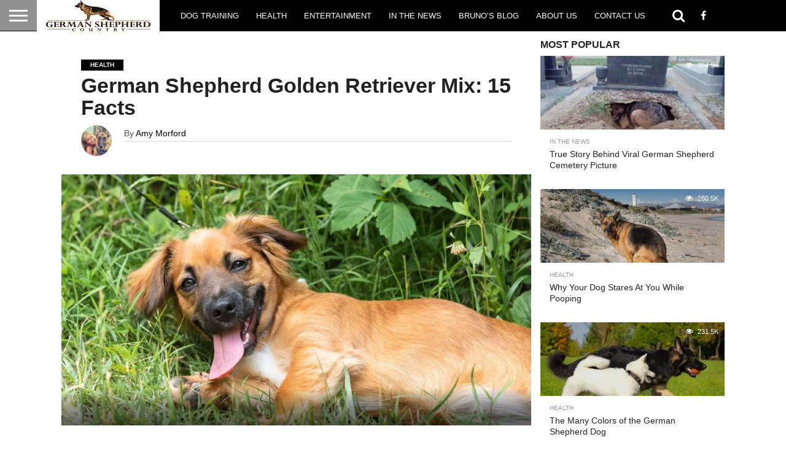

--- FILE ---
content_type: text/html; charset=UTF-8
request_url: https://germanshepherdcountry.com/german-shepherd-golden-retriever-mix/
body_size: 26604
content:
<!DOCTYPE html><html lang="en-US"><head><meta charset="UTF-8"/>
<script>var __ezHttpConsent={setByCat:function(src,tagType,attributes,category,force,customSetScriptFn=null){var setScript=function(){if(force||window.ezTcfConsent[category]){if(typeof customSetScriptFn==='function'){customSetScriptFn();}else{var scriptElement=document.createElement(tagType);scriptElement.src=src;attributes.forEach(function(attr){for(var key in attr){if(attr.hasOwnProperty(key)){scriptElement.setAttribute(key,attr[key]);}}});var firstScript=document.getElementsByTagName(tagType)[0];firstScript.parentNode.insertBefore(scriptElement,firstScript);}}};if(force||(window.ezTcfConsent&&window.ezTcfConsent.loaded)){setScript();}else if(typeof getEzConsentData==="function"){getEzConsentData().then(function(ezTcfConsent){if(ezTcfConsent&&ezTcfConsent.loaded){setScript();}else{console.error("cannot get ez consent data");force=true;setScript();}});}else{force=true;setScript();console.error("getEzConsentData is not a function");}},};</script>
<script>var ezTcfConsent=window.ezTcfConsent?window.ezTcfConsent:{loaded:false,store_info:false,develop_and_improve_services:false,measure_ad_performance:false,measure_content_performance:false,select_basic_ads:false,create_ad_profile:false,select_personalized_ads:false,create_content_profile:false,select_personalized_content:false,understand_audiences:false,use_limited_data_to_select_content:false,};function getEzConsentData(){return new Promise(function(resolve){document.addEventListener("ezConsentEvent",function(event){var ezTcfConsent=event.detail.ezTcfConsent;resolve(ezTcfConsent);});});}</script>
<script>if(typeof _setEzCookies!=='function'){function _setEzCookies(ezConsentData){var cookies=window.ezCookieQueue;for(var i=0;i<cookies.length;i++){var cookie=cookies[i];if(ezConsentData&&ezConsentData.loaded&&ezConsentData[cookie.tcfCategory]){document.cookie=cookie.name+"="+cookie.value;}}}}
window.ezCookieQueue=window.ezCookieQueue||[];if(typeof addEzCookies!=='function'){function addEzCookies(arr){window.ezCookieQueue=[...window.ezCookieQueue,...arr];}}
addEzCookies([{name:"ezoab_61921",value:"mod281-c; Path=/; Domain=germanshepherdcountry.com; Max-Age=7200",tcfCategory:"store_info",isEzoic:"true",},{name:"ezosuibasgeneris-1",value:"4b56631f-a3e9-4416-4b33-36b84ed6baba; Path=/; Domain=germanshepherdcountry.com; Expires=Thu, 21 Jan 2027 12:23:22 UTC; Secure; SameSite=None",tcfCategory:"understand_audiences",isEzoic:"true",}]);if(window.ezTcfConsent&&window.ezTcfConsent.loaded){_setEzCookies(window.ezTcfConsent);}else if(typeof getEzConsentData==="function"){getEzConsentData().then(function(ezTcfConsent){if(ezTcfConsent&&ezTcfConsent.loaded){_setEzCookies(window.ezTcfConsent);}else{console.error("cannot get ez consent data");_setEzCookies(window.ezTcfConsent);}});}else{console.error("getEzConsentData is not a function");_setEzCookies(window.ezTcfConsent);}</script><script type="text/javascript" data-ezscrex='false' data-cfasync='false'>window._ezaq = Object.assign({"edge_cache_status":13,"edge_response_time":43,"url":"https://germanshepherdcountry.com/german-shepherd-golden-retriever-mix/"}, typeof window._ezaq !== "undefined" ? window._ezaq : {});</script><script type="text/javascript" data-ezscrex='false' data-cfasync='false'>window._ezaq = Object.assign({"ab_test_id":"mod281-c"}, typeof window._ezaq !== "undefined" ? window._ezaq : {});window.__ez=window.__ez||{};window.__ez.tf={};</script><script type="text/javascript" data-ezscrex='false' data-cfasync='false'>window.ezDisableAds = true;</script>
<script data-ezscrex='false' data-cfasync='false' data-pagespeed-no-defer>var __ez=__ez||{};__ez.stms=Date.now();__ez.evt={};__ez.script={};__ez.ck=__ez.ck||{};__ez.template={};__ez.template.isOrig=true;window.__ezScriptHost="//www.ezojs.com";__ez.queue=__ez.queue||function(){var e=0,i=0,t=[],n=!1,o=[],r=[],s=!0,a=function(e,i,n,o,r,s,a){var l=arguments.length>7&&void 0!==arguments[7]?arguments[7]:window,d=this;this.name=e,this.funcName=i,this.parameters=null===n?null:w(n)?n:[n],this.isBlock=o,this.blockedBy=r,this.deleteWhenComplete=s,this.isError=!1,this.isComplete=!1,this.isInitialized=!1,this.proceedIfError=a,this.fWindow=l,this.isTimeDelay=!1,this.process=function(){f("... func = "+e),d.isInitialized=!0,d.isComplete=!0,f("... func.apply: "+e);var i=d.funcName.split("."),n=null,o=this.fWindow||window;i.length>3||(n=3===i.length?o[i[0]][i[1]][i[2]]:2===i.length?o[i[0]][i[1]]:o[d.funcName]),null!=n&&n.apply(null,this.parameters),!0===d.deleteWhenComplete&&delete t[e],!0===d.isBlock&&(f("----- F'D: "+d.name),m())}},l=function(e,i,t,n,o,r,s){var a=arguments.length>7&&void 0!==arguments[7]?arguments[7]:window,l=this;this.name=e,this.path=i,this.async=o,this.defer=r,this.isBlock=t,this.blockedBy=n,this.isInitialized=!1,this.isError=!1,this.isComplete=!1,this.proceedIfError=s,this.fWindow=a,this.isTimeDelay=!1,this.isPath=function(e){return"/"===e[0]&&"/"!==e[1]},this.getSrc=function(e){return void 0!==window.__ezScriptHost&&this.isPath(e)&&"banger.js"!==this.name?window.__ezScriptHost+e:e},this.process=function(){l.isInitialized=!0,f("... file = "+e);var i=this.fWindow?this.fWindow.document:document,t=i.createElement("script");t.src=this.getSrc(this.path),!0===o?t.async=!0:!0===r&&(t.defer=!0),t.onerror=function(){var e={url:window.location.href,name:l.name,path:l.path,user_agent:window.navigator.userAgent};"undefined"!=typeof _ezaq&&(e.pageview_id=_ezaq.page_view_id);var i=encodeURIComponent(JSON.stringify(e)),t=new XMLHttpRequest;t.open("GET","//g.ezoic.net/ezqlog?d="+i,!0),t.send(),f("----- ERR'D: "+l.name),l.isError=!0,!0===l.isBlock&&m()},t.onreadystatechange=t.onload=function(){var e=t.readyState;f("----- F'D: "+l.name),e&&!/loaded|complete/.test(e)||(l.isComplete=!0,!0===l.isBlock&&m())},i.getElementsByTagName("head")[0].appendChild(t)}},d=function(e,i){this.name=e,this.path="",this.async=!1,this.defer=!1,this.isBlock=!1,this.blockedBy=[],this.isInitialized=!0,this.isError=!1,this.isComplete=i,this.proceedIfError=!1,this.isTimeDelay=!1,this.process=function(){}};function c(e,i,n,s,a,d,c,u,f){var m=new l(e,i,n,s,a,d,c,f);!0===u?o[e]=m:r[e]=m,t[e]=m,h(m)}function h(e){!0!==u(e)&&0!=s&&e.process()}function u(e){if(!0===e.isTimeDelay&&!1===n)return f(e.name+" blocked = TIME DELAY!"),!0;if(w(e.blockedBy))for(var i=0;i<e.blockedBy.length;i++){var o=e.blockedBy[i];if(!1===t.hasOwnProperty(o))return f(e.name+" blocked = "+o),!0;if(!0===e.proceedIfError&&!0===t[o].isError)return!1;if(!1===t[o].isComplete)return f(e.name+" blocked = "+o),!0}return!1}function f(e){var i=window.location.href,t=new RegExp("[?&]ezq=([^&#]*)","i").exec(i);"1"===(t?t[1]:null)&&console.debug(e)}function m(){++e>200||(f("let's go"),p(o),p(r))}function p(e){for(var i in e)if(!1!==e.hasOwnProperty(i)){var t=e[i];!0===t.isComplete||u(t)||!0===t.isInitialized||!0===t.isError?!0===t.isError?f(t.name+": error"):!0===t.isComplete?f(t.name+": complete already"):!0===t.isInitialized&&f(t.name+": initialized already"):t.process()}}function w(e){return"[object Array]"==Object.prototype.toString.call(e)}return window.addEventListener("load",(function(){setTimeout((function(){n=!0,f("TDELAY -----"),m()}),5e3)}),!1),{addFile:c,addFileOnce:function(e,i,n,o,r,s,a,l,d){t[e]||c(e,i,n,o,r,s,a,l,d)},addDelayFile:function(e,i){var n=new l(e,i,!1,[],!1,!1,!0);n.isTimeDelay=!0,f(e+" ...  FILE! TDELAY"),r[e]=n,t[e]=n,h(n)},addFunc:function(e,n,s,l,d,c,u,f,m,p){!0===c&&(e=e+"_"+i++);var w=new a(e,n,s,l,d,u,f,p);!0===m?o[e]=w:r[e]=w,t[e]=w,h(w)},addDelayFunc:function(e,i,n){var o=new a(e,i,n,!1,[],!0,!0);o.isTimeDelay=!0,f(e+" ...  FUNCTION! TDELAY"),r[e]=o,t[e]=o,h(o)},items:t,processAll:m,setallowLoad:function(e){s=e},markLoaded:function(e){if(e&&0!==e.length){if(e in t){var i=t[e];!0===i.isComplete?f(i.name+" "+e+": error loaded duplicate"):(i.isComplete=!0,i.isInitialized=!0)}else t[e]=new d(e,!0);f("markLoaded dummyfile: "+t[e].name)}},logWhatsBlocked:function(){for(var e in t)!1!==t.hasOwnProperty(e)&&u(t[e])}}}();__ez.evt.add=function(e,t,n){e.addEventListener?e.addEventListener(t,n,!1):e.attachEvent?e.attachEvent("on"+t,n):e["on"+t]=n()},__ez.evt.remove=function(e,t,n){e.removeEventListener?e.removeEventListener(t,n,!1):e.detachEvent?e.detachEvent("on"+t,n):delete e["on"+t]};__ez.script.add=function(e){var t=document.createElement("script");t.src=e,t.async=!0,t.type="text/javascript",document.getElementsByTagName("head")[0].appendChild(t)};__ez.dot=__ez.dot||{};__ez.queue.addFileOnce('/detroitchicago/boise.js', '/detroitchicago/boise.js?gcb=195-7&cb=5', true, [], true, false, true, false);__ez.queue.addFileOnce('/parsonsmaize/abilene.js', '/parsonsmaize/abilene.js?gcb=195-7&cb=e80eca0cdb', true, [], true, false, true, false);__ez.queue.addFileOnce('/parsonsmaize/mulvane.js', '/parsonsmaize/mulvane.js?gcb=195-7&cb=e75e48eec0', true, ['/parsonsmaize/abilene.js'], true, false, true, false);__ez.queue.addFileOnce('/detroitchicago/birmingham.js', '/detroitchicago/birmingham.js?gcb=195-7&cb=539c47377c', true, ['/parsonsmaize/abilene.js'], true, false, true, false);</script>
<script data-ezscrex="false" type="text/javascript" data-cfasync="false">window._ezaq = Object.assign({"ad_cache_level":0,"adpicker_placement_cnt":0,"ai_placeholder_cache_level":0,"ai_placeholder_placement_cnt":-1,"article_category":"Health","author":"Amy Morford","domain":"germanshepherdcountry.com","domain_id":61921,"ezcache_level":2,"ezcache_skip_code":0,"has_bad_image":0,"has_bad_words":0,"is_sitespeed":0,"lt_cache_level":0,"publish_date":"2021-04-25","response_size":123934,"response_size_orig":118120,"response_time_orig":2,"template_id":120,"url":"https://germanshepherdcountry.com/german-shepherd-golden-retriever-mix/","word_count":0,"worst_bad_word_level":0}, typeof window._ezaq !== "undefined" ? window._ezaq : {});__ez.queue.markLoaded('ezaqBaseReady');</script>
<script type='text/javascript' data-ezscrex='false' data-cfasync='false'>
window.ezAnalyticsStatic = true;

function analyticsAddScript(script) {
	var ezDynamic = document.createElement('script');
	ezDynamic.type = 'text/javascript';
	ezDynamic.innerHTML = script;
	document.head.appendChild(ezDynamic);
}
function getCookiesWithPrefix() {
    var allCookies = document.cookie.split(';');
    var cookiesWithPrefix = {};

    for (var i = 0; i < allCookies.length; i++) {
        var cookie = allCookies[i].trim();

        for (var j = 0; j < arguments.length; j++) {
            var prefix = arguments[j];
            if (cookie.indexOf(prefix) === 0) {
                var cookieParts = cookie.split('=');
                var cookieName = cookieParts[0];
                var cookieValue = cookieParts.slice(1).join('=');
                cookiesWithPrefix[cookieName] = decodeURIComponent(cookieValue);
                break; // Once matched, no need to check other prefixes
            }
        }
    }

    return cookiesWithPrefix;
}
function productAnalytics() {
	var d = {"pr":[6],"omd5":"8463cde8ac95da12dba2ff3312d41d5e","nar":"risk score"};
	d.u = _ezaq.url;
	d.p = _ezaq.page_view_id;
	d.v = _ezaq.visit_uuid;
	d.ab = _ezaq.ab_test_id;
	d.e = JSON.stringify(_ezaq);
	d.ref = document.referrer;
	d.c = getCookiesWithPrefix('active_template', 'ez', 'lp_');
	if(typeof ez_utmParams !== 'undefined') {
		d.utm = ez_utmParams;
	}

	var dataText = JSON.stringify(d);
	var xhr = new XMLHttpRequest();
	xhr.open('POST','/ezais/analytics?cb=1', true);
	xhr.onload = function () {
		if (xhr.status!=200) {
            return;
		}

        if(document.readyState !== 'loading') {
            analyticsAddScript(xhr.response);
            return;
        }

        var eventFunc = function() {
            if(document.readyState === 'loading') {
                return;
            }
            document.removeEventListener('readystatechange', eventFunc, false);
            analyticsAddScript(xhr.response);
        };

        document.addEventListener('readystatechange', eventFunc, false);
	};
	xhr.setRequestHeader('Content-Type','text/plain');
	xhr.send(dataText);
}
__ez.queue.addFunc("productAnalytics", "productAnalytics", null, true, ['ezaqBaseReady'], false, false, false, true);
</script><base href="https://germanshepherdcountry.com/german-shepherd-golden-retriever-mix/"/>

<meta name="viewport" id="viewport" content="width=device-width, initial-scale=1.0, maximum-scale=1.0, minimum-scale=1.0, user-scalable=no"/>


<link rel="alternate" type="application/rss+xml" title="RSS 2.0" href="https://germanshepherdcountry.com/feed/"/>
<link rel="alternate" type="text/xml" title="RSS .92" href="https://germanshepherdcountry.com/feed/rss/"/>
<link rel="alternate" type="application/atom+xml" title="Atom 0.3" href="https://germanshepherdcountry.com/feed/atom/"/>
<link rel="pingback" href="https://germanshepherdcountry.com/xmlrpc.php"/>

<meta property="og:image" content="https://germanshepherdcountry.com/wp-content/uploads/2021/04/Golden-Shepherd_1121x600_Featured-min-1000x600.jpg"/>
<meta name="twitter:image" content="https://germanshepherdcountry.com/wp-content/uploads/2021/04/Golden-Shepherd_1121x600_Featured-min-1000x600.jpg"/>

<meta property="og:type" content="article"/>
<meta property="og:description" content="Ever wish you could take the best qualities and characteristics of two purebred dog breeds and create the ultimate dog? Some might say this type of thinking results in mutts, but a trend of purposeful planning over the last two decades has brought about new breeds referred to as crossbreeds, hybrids, and designer dogs. The […]"/>
<meta name="twitter:card" content="summary"/>
<meta name="twitter:url" content="https://germanshepherdcountry.com/german-shepherd-golden-retriever-mix/"/>
<meta name="twitter:title" content="German Shepherd Golden Retriever Mix: 15 Facts"/>
<meta name="twitter:description" content="Ever wish you could take the best qualities and characteristics of two purebred dog breeds and create the ultimate dog? Some might say this type of thinking results in mutts, but a trend of purposeful planning over the last two decades has brought about new breeds referred to as crossbreeds, hybrids, and designer dogs. The […]"/>


<script>var et_site_url='https://germanshepherdcountry.com';var et_post_id='4853';function et_core_page_resource_fallback(a,b){"undefined"===typeof b&&(b=a.sheet.cssRules&&0===a.sheet.cssRules.length);b&&(a.onerror=null,a.onload=null,a.href?a.href=et_site_url+"/?et_core_page_resource="+a.id+et_post_id:a.src&&(a.src=et_site_url+"/?et_core_page_resource="+a.id+et_post_id))}
</script><style>
#wpadminbar #wp-admin-bar-wccp_free_top_button .ab-icon:before {
	content: "\f160";
	color: #02CA02;
	top: 3px;
}
#wpadminbar #wp-admin-bar-wccp_free_top_button .ab-icon {
	transform: rotate(45deg);
}
</style>
<meta name="robots" content="index, follow, max-image-preview:large, max-snippet:-1, max-video-preview:-1"/>
	<style>img:is([sizes="auto" i], [sizes^="auto," i]) { contain-intrinsic-size: 3000px 1500px }</style>
	
	<!-- This site is optimized with the Yoast SEO plugin v25.6 - https://yoast.com/wordpress/plugins/seo/ -->
	<title>German Shepherd Golden Retriever Mix: 15 Facts | German Shepherd Country</title>
	<meta name="description" content="The German Shepherd Golden Retriever mix is also referred to as the Golden Shepherd. Learn 15 things about this popular hybrid designer dog here."/>
	<link rel="canonical" href="https://germanshepherdcountry.com/german-shepherd-golden-retriever-mix/"/>
	<meta property="og:locale" content="en_US"/>
	<meta property="og:type" content="article"/>
	<meta property="og:title" content="German Shepherd Golden Retriever Mix: 15 Facts | German Shepherd Country"/>
	<meta property="og:description" content="The German Shepherd Golden Retriever mix is also referred to as the Golden Shepherd. Learn 15 things about this popular hybrid designer dog here."/>
	<meta property="og:url" content="https://germanshepherdcountry.com/german-shepherd-golden-retriever-mix/"/>
	<meta property="og:site_name" content="German Shepherd Country"/>
	<meta property="article:publisher" content="https://www.facebook.com/germanshepherdcountry"/>
	<meta property="article:author" content="https://www.facebook.com/germanshepherdcountry"/>
	<meta property="article:published_time" content="2021-04-25T05:24:34+00:00"/>
	<meta property="article:modified_time" content="2021-12-20T21:50:29+00:00"/>
	<meta property="og:image" content="https://germanshepherdcountry.com/wp-content/uploads/2021/04/Golden-Shepherd_1121x600_Featured-min.jpg"/>
	<meta property="og:image:width" content="1121"/>
	<meta property="og:image:height" content="600"/>
	<meta property="og:image:type" content="image/jpeg"/>
	<meta name="author" content="Amy Morford"/>
	<meta name="twitter:card" content="summary_large_image"/>
	<meta name="twitter:label1" content="Written by"/>
	<meta name="twitter:data1" content="Amy Morford"/>
	<meta name="twitter:label2" content="Est. reading time"/>
	<meta name="twitter:data2" content="13 minutes"/>
	<script type="application/ld+json" class="yoast-schema-graph">{"@context":"https://schema.org","@graph":[{"@type":"Article","@id":"https://germanshepherdcountry.com/german-shepherd-golden-retriever-mix/#article","isPartOf":{"@id":"https://germanshepherdcountry.com/german-shepherd-golden-retriever-mix/"},"author":{"name":"Amy Morford","@id":"https://germanshepherdcountry.com/#/schema/person/9763b6f449fec96a501a13ea6a379b0b"},"headline":"German Shepherd Golden Retriever Mix: 15 Facts","datePublished":"2021-04-25T05:24:34+00:00","dateModified":"2021-12-20T21:50:29+00:00","mainEntityOfPage":{"@id":"https://germanshepherdcountry.com/german-shepherd-golden-retriever-mix/"},"wordCount":2608,"publisher":{"@id":"https://germanshepherdcountry.com/#organization"},"image":{"@id":"https://germanshepherdcountry.com/german-shepherd-golden-retriever-mix/#primaryimage"},"thumbnailUrl":"https://germanshepherdcountry.com/wp-content/uploads/2021/04/Golden-Shepherd_1121x600_Featured-min.jpg","keywords":["german shepherd and golden retriever mix","german shepherd golden retriever mix","german shepherd with golden retriever","golden german shepherd","golden retriever and german shepherd mix","golden retriever with german shepherd","golden shepherd"],"articleSection":["Health"],"inLanguage":"en-US"},{"@type":"WebPage","@id":"https://germanshepherdcountry.com/german-shepherd-golden-retriever-mix/","url":"https://germanshepherdcountry.com/german-shepherd-golden-retriever-mix/","name":"German Shepherd Golden Retriever Mix: 15 Facts | German Shepherd Country","isPartOf":{"@id":"https://germanshepherdcountry.com/#website"},"primaryImageOfPage":{"@id":"https://germanshepherdcountry.com/german-shepherd-golden-retriever-mix/#primaryimage"},"image":{"@id":"https://germanshepherdcountry.com/german-shepherd-golden-retriever-mix/#primaryimage"},"thumbnailUrl":"https://germanshepherdcountry.com/wp-content/uploads/2021/04/Golden-Shepherd_1121x600_Featured-min.jpg","datePublished":"2021-04-25T05:24:34+00:00","dateModified":"2021-12-20T21:50:29+00:00","description":"The German Shepherd Golden Retriever mix is also referred to as the Golden Shepherd. Learn 15 things about this popular hybrid designer dog here.","breadcrumb":{"@id":"https://germanshepherdcountry.com/german-shepherd-golden-retriever-mix/#breadcrumb"},"inLanguage":"en-US","potentialAction":[{"@type":"ReadAction","target":["https://germanshepherdcountry.com/german-shepherd-golden-retriever-mix/"]}]},{"@type":"ImageObject","inLanguage":"en-US","@id":"https://germanshepherdcountry.com/german-shepherd-golden-retriever-mix/#primaryimage","url":"https://germanshepherdcountry.com/wp-content/uploads/2021/04/Golden-Shepherd_1121x600_Featured-min.jpg","contentUrl":"https://germanshepherdcountry.com/wp-content/uploads/2021/04/Golden-Shepherd_1121x600_Featured-min.jpg","width":1121,"height":600,"caption":"german shepherd golden retriever mix"},{"@type":"BreadcrumbList","@id":"https://germanshepherdcountry.com/german-shepherd-golden-retriever-mix/#breadcrumb","itemListElement":[{"@type":"ListItem","position":1,"name":"Home","item":"https://germanshepherdcountry.com/"},{"@type":"ListItem","position":2,"name":"German Shepherd Golden Retriever Mix: 15 Facts"}]},{"@type":"WebSite","@id":"https://germanshepherdcountry.com/#website","url":"https://germanshepherdcountry.com/","name":"German Shepherd Country","description":"The Premier Place for German Shepherd Lovers","publisher":{"@id":"https://germanshepherdcountry.com/#organization"},"potentialAction":[{"@type":"SearchAction","target":{"@type":"EntryPoint","urlTemplate":"https://germanshepherdcountry.com/?s={search_term_string}"},"query-input":{"@type":"PropertyValueSpecification","valueRequired":true,"valueName":"search_term_string"}}],"inLanguage":"en-US"},{"@type":"Organization","@id":"https://germanshepherdcountry.com/#organization","name":"German Shepherd Country","url":"https://germanshepherdcountry.com/","logo":{"@type":"ImageObject","inLanguage":"en-US","@id":"https://germanshepherdcountry.com/#/schema/logo/image/","url":"https://cdn-0.germanshepherdcountry.com/wp-content/uploads/2014/09/Logo-1-Stance.jpg","contentUrl":"https://cdn-0.germanshepherdcountry.com/wp-content/uploads/2014/09/Logo-1-Stance.jpg","width":1317,"height":549,"caption":"German Shepherd Country"},"image":{"@id":"https://germanshepherdcountry.com/#/schema/logo/image/"},"sameAs":["https://www.facebook.com/germanshepherdcountry"]},{"@type":"Person","@id":"https://germanshepherdcountry.com/#/schema/person/9763b6f449fec96a501a13ea6a379b0b","name":"Amy Morford","image":{"@type":"ImageObject","inLanguage":"en-US","@id":"https://germanshepherdcountry.com/#/schema/person/image/","url":"https://secure.gravatar.com/avatar/9796864128856718320a11f9d6f6f1518a07a94cdaaa3cdec827bb47ae206875?s=96&d=mm&r=g","contentUrl":"https://secure.gravatar.com/avatar/9796864128856718320a11f9d6f6f1518a07a94cdaaa3cdec827bb47ae206875?s=96&d=mm&r=g","caption":"Amy Morford"},"sameAs":["https://germanshepherdcountry.com/","https://www.facebook.com/germanshepherdcountry","https://www.instagram.com/germanshepherdcountry","https://www.pinterest.com/GSCountry/"]}]}</script>
	<!-- / Yoast SEO plugin. -->


<link rel="dns-prefetch" href="//netdna.bootstrapcdn.com"/>
<script type="text/javascript" id="pinterest-version-script">console.log('PixelYourSite Pinterest version 5.5.3.1');</script>
<link rel="stylesheet" id="wp-block-library-css" href="https://cdn-0.germanshepherdcountry.com/wp-includes/css/dist/block-library/style.min.css?ver=6.8.3" type="text/css" media="all"/>
<style id="classic-theme-styles-inline-css" type="text/css">
/*! This file is auto-generated */
.wp-block-button__link{color:#fff;background-color:#32373c;border-radius:9999px;box-shadow:none;text-decoration:none;padding:calc(.667em + 2px) calc(1.333em + 2px);font-size:1.125em}.wp-block-file__button{background:#32373c;color:#fff;text-decoration:none}
</style>
<style id="global-styles-inline-css" type="text/css">
:root{--wp--preset--aspect-ratio--square: 1;--wp--preset--aspect-ratio--4-3: 4/3;--wp--preset--aspect-ratio--3-4: 3/4;--wp--preset--aspect-ratio--3-2: 3/2;--wp--preset--aspect-ratio--2-3: 2/3;--wp--preset--aspect-ratio--16-9: 16/9;--wp--preset--aspect-ratio--9-16: 9/16;--wp--preset--color--black: #000000;--wp--preset--color--cyan-bluish-gray: #abb8c3;--wp--preset--color--white: #ffffff;--wp--preset--color--pale-pink: #f78da7;--wp--preset--color--vivid-red: #cf2e2e;--wp--preset--color--luminous-vivid-orange: #ff6900;--wp--preset--color--luminous-vivid-amber: #fcb900;--wp--preset--color--light-green-cyan: #7bdcb5;--wp--preset--color--vivid-green-cyan: #00d084;--wp--preset--color--pale-cyan-blue: #8ed1fc;--wp--preset--color--vivid-cyan-blue: #0693e3;--wp--preset--color--vivid-purple: #9b51e0;--wp--preset--gradient--vivid-cyan-blue-to-vivid-purple: linear-gradient(135deg,rgba(6,147,227,1) 0%,rgb(155,81,224) 100%);--wp--preset--gradient--light-green-cyan-to-vivid-green-cyan: linear-gradient(135deg,rgb(122,220,180) 0%,rgb(0,208,130) 100%);--wp--preset--gradient--luminous-vivid-amber-to-luminous-vivid-orange: linear-gradient(135deg,rgba(252,185,0,1) 0%,rgba(255,105,0,1) 100%);--wp--preset--gradient--luminous-vivid-orange-to-vivid-red: linear-gradient(135deg,rgba(255,105,0,1) 0%,rgb(207,46,46) 100%);--wp--preset--gradient--very-light-gray-to-cyan-bluish-gray: linear-gradient(135deg,rgb(238,238,238) 0%,rgb(169,184,195) 100%);--wp--preset--gradient--cool-to-warm-spectrum: linear-gradient(135deg,rgb(74,234,220) 0%,rgb(151,120,209) 20%,rgb(207,42,186) 40%,rgb(238,44,130) 60%,rgb(251,105,98) 80%,rgb(254,248,76) 100%);--wp--preset--gradient--blush-light-purple: linear-gradient(135deg,rgb(255,206,236) 0%,rgb(152,150,240) 100%);--wp--preset--gradient--blush-bordeaux: linear-gradient(135deg,rgb(254,205,165) 0%,rgb(254,45,45) 50%,rgb(107,0,62) 100%);--wp--preset--gradient--luminous-dusk: linear-gradient(135deg,rgb(255,203,112) 0%,rgb(199,81,192) 50%,rgb(65,88,208) 100%);--wp--preset--gradient--pale-ocean: linear-gradient(135deg,rgb(255,245,203) 0%,rgb(182,227,212) 50%,rgb(51,167,181) 100%);--wp--preset--gradient--electric-grass: linear-gradient(135deg,rgb(202,248,128) 0%,rgb(113,206,126) 100%);--wp--preset--gradient--midnight: linear-gradient(135deg,rgb(2,3,129) 0%,rgb(40,116,252) 100%);--wp--preset--font-size--small: 13px;--wp--preset--font-size--medium: 20px;--wp--preset--font-size--large: 36px;--wp--preset--font-size--x-large: 42px;--wp--preset--spacing--20: 0.44rem;--wp--preset--spacing--30: 0.67rem;--wp--preset--spacing--40: 1rem;--wp--preset--spacing--50: 1.5rem;--wp--preset--spacing--60: 2.25rem;--wp--preset--spacing--70: 3.38rem;--wp--preset--spacing--80: 5.06rem;--wp--preset--shadow--natural: 6px 6px 9px rgba(0, 0, 0, 0.2);--wp--preset--shadow--deep: 12px 12px 50px rgba(0, 0, 0, 0.4);--wp--preset--shadow--sharp: 6px 6px 0px rgba(0, 0, 0, 0.2);--wp--preset--shadow--outlined: 6px 6px 0px -3px rgba(255, 255, 255, 1), 6px 6px rgba(0, 0, 0, 1);--wp--preset--shadow--crisp: 6px 6px 0px rgba(0, 0, 0, 1);}:where(.is-layout-flex){gap: 0.5em;}:where(.is-layout-grid){gap: 0.5em;}body .is-layout-flex{display: flex;}.is-layout-flex{flex-wrap: wrap;align-items: center;}.is-layout-flex > :is(*, div){margin: 0;}body .is-layout-grid{display: grid;}.is-layout-grid > :is(*, div){margin: 0;}:where(.wp-block-columns.is-layout-flex){gap: 2em;}:where(.wp-block-columns.is-layout-grid){gap: 2em;}:where(.wp-block-post-template.is-layout-flex){gap: 1.25em;}:where(.wp-block-post-template.is-layout-grid){gap: 1.25em;}.has-black-color{color: var(--wp--preset--color--black) !important;}.has-cyan-bluish-gray-color{color: var(--wp--preset--color--cyan-bluish-gray) !important;}.has-white-color{color: var(--wp--preset--color--white) !important;}.has-pale-pink-color{color: var(--wp--preset--color--pale-pink) !important;}.has-vivid-red-color{color: var(--wp--preset--color--vivid-red) !important;}.has-luminous-vivid-orange-color{color: var(--wp--preset--color--luminous-vivid-orange) !important;}.has-luminous-vivid-amber-color{color: var(--wp--preset--color--luminous-vivid-amber) !important;}.has-light-green-cyan-color{color: var(--wp--preset--color--light-green-cyan) !important;}.has-vivid-green-cyan-color{color: var(--wp--preset--color--vivid-green-cyan) !important;}.has-pale-cyan-blue-color{color: var(--wp--preset--color--pale-cyan-blue) !important;}.has-vivid-cyan-blue-color{color: var(--wp--preset--color--vivid-cyan-blue) !important;}.has-vivid-purple-color{color: var(--wp--preset--color--vivid-purple) !important;}.has-black-background-color{background-color: var(--wp--preset--color--black) !important;}.has-cyan-bluish-gray-background-color{background-color: var(--wp--preset--color--cyan-bluish-gray) !important;}.has-white-background-color{background-color: var(--wp--preset--color--white) !important;}.has-pale-pink-background-color{background-color: var(--wp--preset--color--pale-pink) !important;}.has-vivid-red-background-color{background-color: var(--wp--preset--color--vivid-red) !important;}.has-luminous-vivid-orange-background-color{background-color: var(--wp--preset--color--luminous-vivid-orange) !important;}.has-luminous-vivid-amber-background-color{background-color: var(--wp--preset--color--luminous-vivid-amber) !important;}.has-light-green-cyan-background-color{background-color: var(--wp--preset--color--light-green-cyan) !important;}.has-vivid-green-cyan-background-color{background-color: var(--wp--preset--color--vivid-green-cyan) !important;}.has-pale-cyan-blue-background-color{background-color: var(--wp--preset--color--pale-cyan-blue) !important;}.has-vivid-cyan-blue-background-color{background-color: var(--wp--preset--color--vivid-cyan-blue) !important;}.has-vivid-purple-background-color{background-color: var(--wp--preset--color--vivid-purple) !important;}.has-black-border-color{border-color: var(--wp--preset--color--black) !important;}.has-cyan-bluish-gray-border-color{border-color: var(--wp--preset--color--cyan-bluish-gray) !important;}.has-white-border-color{border-color: var(--wp--preset--color--white) !important;}.has-pale-pink-border-color{border-color: var(--wp--preset--color--pale-pink) !important;}.has-vivid-red-border-color{border-color: var(--wp--preset--color--vivid-red) !important;}.has-luminous-vivid-orange-border-color{border-color: var(--wp--preset--color--luminous-vivid-orange) !important;}.has-luminous-vivid-amber-border-color{border-color: var(--wp--preset--color--luminous-vivid-amber) !important;}.has-light-green-cyan-border-color{border-color: var(--wp--preset--color--light-green-cyan) !important;}.has-vivid-green-cyan-border-color{border-color: var(--wp--preset--color--vivid-green-cyan) !important;}.has-pale-cyan-blue-border-color{border-color: var(--wp--preset--color--pale-cyan-blue) !important;}.has-vivid-cyan-blue-border-color{border-color: var(--wp--preset--color--vivid-cyan-blue) !important;}.has-vivid-purple-border-color{border-color: var(--wp--preset--color--vivid-purple) !important;}.has-vivid-cyan-blue-to-vivid-purple-gradient-background{background: var(--wp--preset--gradient--vivid-cyan-blue-to-vivid-purple) !important;}.has-light-green-cyan-to-vivid-green-cyan-gradient-background{background: var(--wp--preset--gradient--light-green-cyan-to-vivid-green-cyan) !important;}.has-luminous-vivid-amber-to-luminous-vivid-orange-gradient-background{background: var(--wp--preset--gradient--luminous-vivid-amber-to-luminous-vivid-orange) !important;}.has-luminous-vivid-orange-to-vivid-red-gradient-background{background: var(--wp--preset--gradient--luminous-vivid-orange-to-vivid-red) !important;}.has-very-light-gray-to-cyan-bluish-gray-gradient-background{background: var(--wp--preset--gradient--very-light-gray-to-cyan-bluish-gray) !important;}.has-cool-to-warm-spectrum-gradient-background{background: var(--wp--preset--gradient--cool-to-warm-spectrum) !important;}.has-blush-light-purple-gradient-background{background: var(--wp--preset--gradient--blush-light-purple) !important;}.has-blush-bordeaux-gradient-background{background: var(--wp--preset--gradient--blush-bordeaux) !important;}.has-luminous-dusk-gradient-background{background: var(--wp--preset--gradient--luminous-dusk) !important;}.has-pale-ocean-gradient-background{background: var(--wp--preset--gradient--pale-ocean) !important;}.has-electric-grass-gradient-background{background: var(--wp--preset--gradient--electric-grass) !important;}.has-midnight-gradient-background{background: var(--wp--preset--gradient--midnight) !important;}.has-small-font-size{font-size: var(--wp--preset--font-size--small) !important;}.has-medium-font-size{font-size: var(--wp--preset--font-size--medium) !important;}.has-large-font-size{font-size: var(--wp--preset--font-size--large) !important;}.has-x-large-font-size{font-size: var(--wp--preset--font-size--x-large) !important;}
:where(.wp-block-post-template.is-layout-flex){gap: 1.25em;}:where(.wp-block-post-template.is-layout-grid){gap: 1.25em;}
:where(.wp-block-columns.is-layout-flex){gap: 2em;}:where(.wp-block-columns.is-layout-grid){gap: 2em;}
:root :where(.wp-block-pullquote){font-size: 1.5em;line-height: 1.6;}
</style>
<link rel="stylesheet" id="wpblooom-css" href="https://cdn-0.germanshepherdcountry.com/wp-content/plugins/blooom/public/css/wpblooom-public.css?ver=1.5.1" type="text/css" media="all"/>
<link rel="stylesheet" id="mvp-reset-css" href="https://cdn-0.germanshepherdcountry.com/wp-content/themes/flex-mag/css/reset.css?ver=6.8.3" type="text/css" media="all"/>
<link rel="stylesheet" id="mvp-fontawesome-css" href="//netdna.bootstrapcdn.com/font-awesome/4.7.0/css/font-awesome.css?ver=6.8.3" type="text/css" media="all"/>
<link rel="stylesheet" id="mvp-style-css" href="https://cdn-0.germanshepherdcountry.com/wp-content/themes/flex-mag/style.css?ver=6.8.3" type="text/css" media="all"/>
<!--[if lt IE 10]>
<link rel='stylesheet' id='mvp-iecss-css' href='https://germanshepherdcountry.com/wp-content/themes/flex-mag/css/iecss.css?ver=6.8.3' type='text/css' media='all' />
<![endif]-->
<link rel="stylesheet" id="mvp-media-queries-css" href="https://cdn-0.germanshepherdcountry.com/wp-content/themes/flex-mag/css/media-queries.css?ver=6.8.3" type="text/css" media="all"/>
<script type="text/javascript" src="https://cdn-0.germanshepherdcountry.com/wp-includes/js/jquery/jquery.min.js?ver=3.7.1" id="jquery-core-js"></script>
<script type="text/javascript" src="https://cdn-0.germanshepherdcountry.com/wp-includes/js/jquery/jquery-migrate.min.js?ver=3.4.1" id="jquery-migrate-js"></script>
<script type="text/javascript" src="https://cdn-0.germanshepherdcountry.com/wp-content/plugins/blooom/public/js/wpblooom-public.js?ver=1.5.1" id="wpblooom-js"></script>
<link rel="https://api.w.org/" href="https://germanshepherdcountry.com/wp-json/"/><link rel="alternate" title="JSON" type="application/json" href="https://germanshepherdcountry.com/wp-json/wp/v2/posts/4853"/><link rel="alternate" title="oEmbed (JSON)" type="application/json+oembed" href="https://germanshepherdcountry.com/wp-json/oembed/1.0/embed?url=https%3A%2F%2Fgermanshepherdcountry.com%2Fgerman-shepherd-golden-retriever-mix%2F"/>
<link rel="alternate" title="oEmbed (XML)" type="text/xml+oembed" href="https://germanshepherdcountry.com/wp-json/oembed/1.0/embed?url=https%3A%2F%2Fgermanshepherdcountry.com%2Fgerman-shepherd-golden-retriever-mix%2F&amp;format=xml"/>
<meta name="generator" content="Redux 4.5.7"/><script id="wpcp_disable_selection" type="text/javascript">
var image_save_msg='You are not allowed to save images!';
	var no_menu_msg='Context Menu disabled!';
	var smessage = "Content is protected !!";

function disableEnterKey(e)
{
	var elemtype = e.target.tagName;
	
	elemtype = elemtype.toUpperCase();
	
	if (elemtype == "TEXT" || elemtype == "TEXTAREA" || elemtype == "INPUT" || elemtype == "PASSWORD" || elemtype == "SELECT" || elemtype == "OPTION" || elemtype == "EMBED")
	{
		elemtype = 'TEXT';
	}
	
	if (e.ctrlKey){
     var key;
     if(window.event)
          key = window.event.keyCode;     //IE
     else
          key = e.which;     //firefox (97)
    //if (key != 17) alert(key);
     if (elemtype!= 'TEXT' && (key == 97 || key == 65 || key == 67 || key == 99 || key == 88 || key == 120 || key == 26 || key == 85  || key == 86 || key == 83 || key == 43 || key == 73))
     {
		if(wccp_free_iscontenteditable(e)) return true;
		show_wpcp_message('You are not allowed to copy content or view source');
		return false;
     }else
     	return true;
     }
}


/*For contenteditable tags*/
function wccp_free_iscontenteditable(e)
{
	var e = e || window.event; // also there is no e.target property in IE. instead IE uses window.event.srcElement
  	
	var target = e.target || e.srcElement;

	var elemtype = e.target.nodeName;
	
	elemtype = elemtype.toUpperCase();
	
	var iscontenteditable = "false";
		
	if(typeof target.getAttribute!="undefined" ) iscontenteditable = target.getAttribute("contenteditable"); // Return true or false as string
	
	var iscontenteditable2 = false;
	
	if(typeof target.isContentEditable!="undefined" ) iscontenteditable2 = target.isContentEditable; // Return true or false as boolean

	if(target.parentElement.isContentEditable) iscontenteditable2 = true;
	
	if (iscontenteditable == "true" || iscontenteditable2 == true)
	{
		if(typeof target.style!="undefined" ) target.style.cursor = "text";
		
		return true;
	}
}

////////////////////////////////////
function disable_copy(e)
{	
	var e = e || window.event; // also there is no e.target property in IE. instead IE uses window.event.srcElement
	
	var elemtype = e.target.tagName;
	
	elemtype = elemtype.toUpperCase();
	
	if (elemtype == "TEXT" || elemtype == "TEXTAREA" || elemtype == "INPUT" || elemtype == "PASSWORD" || elemtype == "SELECT" || elemtype == "OPTION" || elemtype == "EMBED")
	{
		elemtype = 'TEXT';
	}
	
	if(wccp_free_iscontenteditable(e)) return true;
	
	var isSafari = /Safari/.test(navigator.userAgent) && /Apple Computer/.test(navigator.vendor);
	
	var checker_IMG = '';
	if (elemtype == "IMG" && checker_IMG == 'checked' && e.detail >= 2) {show_wpcp_message(alertMsg_IMG);return false;}
	if (elemtype != "TEXT")
	{
		if (smessage !== "" && e.detail == 2)
			show_wpcp_message(smessage);
		
		if (isSafari)
			return true;
		else
			return false;
	}	
}

//////////////////////////////////////////
function disable_copy_ie()
{
	var e = e || window.event;
	var elemtype = window.event.srcElement.nodeName;
	elemtype = elemtype.toUpperCase();
	if(wccp_free_iscontenteditable(e)) return true;
	if (elemtype == "IMG") {show_wpcp_message(alertMsg_IMG);return false;}
	if (elemtype != "TEXT" && elemtype != "TEXTAREA" && elemtype != "INPUT" && elemtype != "PASSWORD" && elemtype != "SELECT" && elemtype != "OPTION" && elemtype != "EMBED")
	{
		return false;
	}
}	
function reEnable()
{
	return true;
}
document.onkeydown = disableEnterKey;
document.onselectstart = disable_copy_ie;
if(navigator.userAgent.indexOf('MSIE')==-1)
{
	document.onmousedown = disable_copy;
	document.onclick = reEnable;
}
function disableSelection(target)
{
    //For IE This code will work
    if (typeof target.onselectstart!="undefined")
    target.onselectstart = disable_copy_ie;
    
    //For Firefox This code will work
    else if (typeof target.style.MozUserSelect!="undefined")
    {target.style.MozUserSelect="none";}
    
    //All other  (ie: Opera) This code will work
    else
    target.onmousedown=function(){return false}
    target.style.cursor = "default";
}
//Calling the JS function directly just after body load
window.onload = function(){disableSelection(document.body);};

//////////////////special for safari Start////////////////
var onlongtouch;
var timer;
var touchduration = 1000; //length of time we want the user to touch before we do something

var elemtype = "";
function touchstart(e) {
	var e = e || window.event;
  // also there is no e.target property in IE.
  // instead IE uses window.event.srcElement
  	var target = e.target || e.srcElement;
	
	elemtype = window.event.srcElement.nodeName;
	
	elemtype = elemtype.toUpperCase();
	
	if(!wccp_pro_is_passive()) e.preventDefault();
	if (!timer) {
		timer = setTimeout(onlongtouch, touchduration);
	}
}

function touchend() {
    //stops short touches from firing the event
    if (timer) {
        clearTimeout(timer);
        timer = null;
    }
	onlongtouch();
}

onlongtouch = function(e) { //this will clear the current selection if anything selected
	
	if (elemtype != "TEXT" && elemtype != "TEXTAREA" && elemtype != "INPUT" && elemtype != "PASSWORD" && elemtype != "SELECT" && elemtype != "EMBED" && elemtype != "OPTION")	
	{
		if (window.getSelection) {
			if (window.getSelection().empty) {  // Chrome
			window.getSelection().empty();
			} else if (window.getSelection().removeAllRanges) {  // Firefox
			window.getSelection().removeAllRanges();
			}
		} else if (document.selection) {  // IE?
			document.selection.empty();
		}
		return false;
	}
};

document.addEventListener("DOMContentLoaded", function(event) { 
    window.addEventListener("touchstart", touchstart, false);
    window.addEventListener("touchend", touchend, false);
});

function wccp_pro_is_passive() {

  var cold = false,
  hike = function() {};

  try {
	  const object1 = {};
  var aid = Object.defineProperty(object1, 'passive', {
  get() {cold = true}
  });
  window.addEventListener('test', hike, aid);
  window.removeEventListener('test', hike, aid);
  } catch (e) {}

  return cold;
}
/*special for safari End*/
</script>
<script id="wpcp_disable_Right_Click" type="text/javascript">
document.ondragstart = function() { return false;}
	function nocontext(e) {
	   return false;
	}
	document.oncontextmenu = nocontext;
</script>
<style>
.unselectable
{
-moz-user-select:none;
-webkit-user-select:none;
cursor: default;
}
html
{
-webkit-touch-callout: none;
-webkit-user-select: none;
-khtml-user-select: none;
-moz-user-select: none;
-ms-user-select: none;
user-select: none;
-webkit-tap-highlight-color: rgba(0,0,0,0);
}
</style>
<script id="wpcp_css_disable_selection" type="text/javascript">
var e = document.getElementsByTagName('body')[0];
if(e)
{
	e.setAttribute('unselectable',"on");
}
</script>

<style type="text/css">

#wallpaper {
	background: url() no-repeat 50% 0;
	}
body,
.blog-widget-text p,
.feat-widget-text p,
.post-info-right,
span.post-excerpt,
span.feat-caption,
span.soc-count-text,
#content-main p,
#commentspopup .comments-pop,
.archive-list-text p,
.author-box-bot p,
#post-404 p,
.foot-widget,
#home-feat-text p,
.feat-top2-left-text p,
.feat-wide1-text p,
.feat-wide4-text p,
#content-main table,
.foot-copy p,
.video-main-text p {
	font-family: 'Lato', sans-serif;
	}

a,
a:visited,
.post-info-name a {
	color: #000000;
	}

a:hover {
	color: #999999;
	}

.fly-but-wrap,
span.feat-cat,
span.post-head-cat,
.prev-next-text a,
.prev-next-text a:visited,
.prev-next-text a:hover {
	background: #000000;
	}

.fly-but-wrap {
	background: #919191;
	}

.fly-but-wrap span {
	background: #ffffff;
	}

.woocommerce .star-rating span:before {
	color: #000000;
	}

.woocommerce .widget_price_filter .ui-slider .ui-slider-range,
.woocommerce .widget_price_filter .ui-slider .ui-slider-handle {
	background-color: #000000;
	}

.woocommerce span.onsale,
.woocommerce #respond input#submit.alt,
.woocommerce a.button.alt,
.woocommerce button.button.alt,
.woocommerce input.button.alt,
.woocommerce #respond input#submit.alt:hover,
.woocommerce a.button.alt:hover,
.woocommerce button.button.alt:hover,
.woocommerce input.button.alt:hover {
	background-color: #000000;
	}

span.post-header {
	border-top: 4px solid #000000;
	}

#main-nav-wrap,
nav.main-menu-wrap,
.nav-logo,
.nav-right-wrap,
.nav-menu-out,
.nav-logo-out,
#head-main-top {
	-webkit-backface-visibility: hidden;
	background: #000000;
	}

nav.main-menu-wrap ul li a,
.nav-menu-out:hover ul li:hover a,
.nav-menu-out:hover span.nav-search-but:hover i,
.nav-menu-out:hover span.nav-soc-but:hover i,
span.nav-search-but i,
span.nav-soc-but i {
	color: #ffffff;
	}

.nav-menu-out:hover li.menu-item-has-children:hover a:after,
nav.main-menu-wrap ul li.menu-item-has-children a:after {
	border-color: #ffffff transparent transparent transparent;
	}

.nav-menu-out:hover ul li a,
.nav-menu-out:hover span.nav-search-but i,
.nav-menu-out:hover span.nav-soc-but i {
	color: #fce9ab;
	}

.nav-menu-out:hover li.menu-item-has-children a:after {
	border-color: #fce9ab transparent transparent transparent;
	}

.nav-menu-out:hover ul li ul.mega-list li a,
.side-list-text p,
.row-widget-text p,
.blog-widget-text h2,
.feat-widget-text h2,
.archive-list-text h2,
h2.author-list-head a,
.mvp-related-text a {
	color: #222222;
	}

ul.mega-list li:hover a,
ul.side-list li:hover .side-list-text p,
ul.row-widget-list li:hover .row-widget-text p,
ul.blog-widget-list li:hover .blog-widget-text h2,
.feat-widget-wrap:hover .feat-widget-text h2,
ul.archive-list li:hover .archive-list-text h2,
ul.archive-col-list li:hover .archive-list-text h2,
h2.author-list-head a:hover,
.mvp-related-posts ul li:hover .mvp-related-text a {
	color: #999999 !important;
	}

span.more-posts-text,
a.inf-more-but,
#comments-button a,
#comments-button span.comment-but-text {
	border: 1px solid #000000;
	}

span.more-posts-text,
a.inf-more-but,
#comments-button a,
#comments-button span.comment-but-text {
	color: #000000 !important;
	}

#comments-button a:hover,
#comments-button span.comment-but-text:hover,
a.inf-more-but:hover,
span.more-posts-text:hover {
	background: #000000;
	}

nav.main-menu-wrap ul li a,
ul.col-tabs li a,
nav.fly-nav-menu ul li a,
.foot-menu .menu li a {
	font-family: 'Montserrat', sans-serif;
	}

.feat-top2-right-text h2,
.side-list-text p,
.side-full-text p,
.row-widget-text p,
.feat-widget-text h2,
.blog-widget-text h2,
.prev-next-text a,
.prev-next-text a:visited,
.prev-next-text a:hover,
span.post-header,
.archive-list-text h2,
#woo-content h1.page-title,
.woocommerce div.product .product_title,
.woocommerce ul.products li.product h3,
.video-main-text h2,
.mvp-related-text a {
	font-family: 'Montserrat', sans-serif;
	}

.feat-wide-sub-text h2,
#home-feat-text h2,
.feat-top2-left-text h2,
.feat-wide1-text h2,
.feat-wide4-text h2,
.feat-wide5-text h2,
h1.post-title,
#content-main h1.post-title,
#post-404 h1,
h1.post-title-wide,
#content-main blockquote p,
#commentspopup #content-main h1 {
	font-family: 'Work Sans', sans-serif;
	}

h3.home-feat-title,
h3.side-list-title,
#infscr-loading,
.score-nav-menu select,
h1.cat-head,
h1.arch-head,
h2.author-list-head,
h3.foot-head,
.woocommerce ul.product_list_widget span.product-title,
.woocommerce ul.product_list_widget li a,
.woocommerce #reviews #comments ol.commentlist li .comment-text p.meta,
.woocommerce .related h2,
.woocommerce div.product .woocommerce-tabs .panel h2,
.woocommerce div.product .product_title,
#content-main h1,
#content-main h2,
#content-main h3,
#content-main h4,
#content-main h5,
#content-main h6 {
	font-family: 'Work Sans', sans-serif;
	}

</style>
	
<style type="text/css">


.post-cont-out,
.post-cont-in {
	margin-right: 0;
	}
.home-wrap-out2,
.home-wrap-in2 {
	margin-left: 0;
	}
@media screen and (max-width: 1099px) and (min-width: 768px) {
	.col-tabs-wrap {
		display: none;
		}
	.home .tabs-top-marg {
		margin-top: 50px !important;
		}
	.home .fixed {
		-webkit-box-shadow: 0 2px 3px 0 rgba(0,0,0,0.3);
	 	   -moz-box-shadow: 0 2px 3px 0 rgba(0,0,0,0.3);
	  	    -ms-box-shadow: 0 2px 3px 0 rgba(0,0,0,0.3);
	   	     -o-box-shadow: 0 2px 3px 0 rgba(0,0,0,0.3);
			box-shadow: 0 2px 3px 0 rgba(0,0,0,0.3);
		}
}
@media screen and (max-width: 767px) {
	ul.col-tabs li.latest-col-tab {
		display: none;
		}
	ul.col-tabs li {
		width: 50%;
		}
}








	

</style>

<link rel="pingback" href="https://germanshepherdcountry.com/xmlrpc.php"/><script type="application/javascript" id="pys-pinterest-version-incompatible">console.warn('You are using incompatible version of PixelYourSite Pinterest Add-On. PixelYourSite PRO requires at least PixelYourSite Pinterest Add-On 6.0.0. Please, update to latest version.');</script>
<link rel="icon" href="https://germanshepherdcountry.com/wp-content/uploads/2014/09/cropped-Logo-1-Stance-32x32.jpg" sizes="32x32"/>
<link rel="icon" href="https://germanshepherdcountry.com/wp-content/uploads/2014/09/cropped-Logo-1-Stance-192x192.jpg" sizes="192x192"/>
<link rel="apple-touch-icon" href="https://germanshepherdcountry.com/wp-content/uploads/2014/09/cropped-Logo-1-Stance-180x180.jpg"/>
<meta name="msapplication-TileImage" content="https://germanshepherdcountry.com/wp-content/uploads/2014/09/cropped-Logo-1-Stance-270x270.jpg"/>
		<style type="text/css" id="wp-custom-css">
			.nav-right-wrap{width:200px;}
.nav-menu-in {
    margin-right: 200px;
}
.et_bloom .et_bloom_form_header img{max-width:300px !important; width:100% !important;}
.et_bloom .et_bloom_popup .et_bloom_form_container{
	max-width:400px !important;
}
.et_bloom .et_bloom_form_header .et_bloom_form_text{padding:0 15px !important;}

.et_bloom .et_bloom_form_container .et_bloom_form_content{padding:20px 30px!important;}

.et_bloom .et_bloom_inline_form{max-width:350px !important; background:#EDEDED !important;}

.et_bloom_inline_form .et_bloom_form_header img{padding:0 0 15px !important;}

.et_bloom_inline_form .et_bloom_form_container .et_bloom_form_content {
    padding: 20px 15px!important;
}
#foot-widget-wrap {
	margin:0px !important;
}
.post-info-date {
    color: #bbb;
    font-size: .8rem;
    display: none;
}
@media screen and (max-width: 1399px) and (min-width: 1250px) {
.home-mid-col {
	max-width:250px;
}
	}

.lp-hero {
background:url(https://germanshepherdcountry.com/wp-content/uploads/2021/03/hero.jpg) no-repeat;
	background-size: cover;
	background-position:center left;
	padding: 60px 25%;
}
.lp-hero h1 {
	font-size: 3em!important;
	color:#444!important;
}
.lp-hero p {
	font-size: 1.6em!important;
	color:#444!important;
}
.lp-content {
	padding: 30px 30px;
}
.lp-content .btn {
	background: #000;
	color:#fff;
	padding: 20px;
	border-radius:50px;
	font-size:20px;
	margin-top:20px!important;
}
@media screen and (max-width: 786px) {
	.lp-hero {
	background-position:center center;
	padding:30px;
}
.lp-hero h1 {
	font-size: 2em!important;
}
}

.post-tags {
    display: none!important;
}

#toc_container {
    background: #f9f9f9 none repeat scroll 0 0;
    border: 1px solid #aaa;
    display: table;
    font-size: 100%;
    margin-bottom: 1em;
    padding: 0;
    padding-right: 0;
    width: 100%;
    text-align: center;
}
#toc_container ul li {
	margin-left:0 !important;
	padding:10px 0px !important;
	
}
#toc_container ul {
	padding-top:0 !important;
	margin-top:0 !important;
}
.toc_title {
font-weight: 700;
text-align: center !important;
	margin-top:20px;
	margin-bottom:0 !important;
}
#toc_container li, #toc_container ul, #toc_container ul li{
list-style: outside none none !important;
		</style>
		
<script type='text/javascript'>
var ezoTemplate = 'old_site_noads';
var ezouid = '1';
var ezoFormfactor = '1';
</script><script data-ezscrex="false" type='text/javascript'>
var soc_app_id = '0';
var did = 61921;
var ezdomain = 'germanshepherdcountry.com';
var ezoicSearchable = 1;
</script></head>

<body class="wp-singular post-template-default single single-post postid-4853 single-format-standard wp-embed-responsive wp-theme-flex-mag unselectable et_bloom">
	<div id="site" class="left relative">
		<div id="site-wrap" class="left relative">
						<div id="fly-wrap">
	<div class="fly-wrap-out">
		<div class="fly-side-wrap">
			<ul class="fly-bottom-soc left relative">
									<li class="fb-soc">
						<a href="https://www.facebook.com/germanshepherdcountry/" target="_blank">
						<i class="fa fa-facebook-square fa-2"></i>
						</a>
					</li>
																	<li class="pin-soc">
						<a href="https://www.pinterest.com/GSCountry" target="_blank">
						<i class="fa fa-pinterest fa-2"></i>
						</a>
					</li>
													<li class="inst-soc">
						<a href="https://www.instagram.com/germanshepherdcountry/" target="_blank">
						<i class="fa fa-instagram fa-2"></i>
						</a>
					</li>
													<li class="yt-soc">
						<a href="https://www.youtube.com/c/GermanShepherdCountry" target="_blank">
						<i class="fa fa-youtube-play fa-2"></i>
						</a>
					</li>
																					<li class="rss-soc">
						<a href="https://germanshepherdcountry.com/feed/rss/" target="_blank">
						<i class="fa fa-rss fa-2"></i>
						</a>
					</li>
							</ul>
		</div><!--fly-side-wrap-->
		<div class="fly-wrap-in">
			<div id="fly-menu-wrap">
				<nav class="fly-nav-menu left relative">
					<div class="menu-top-container"><ul id="menu-top" class="menu"><li id="menu-item-1155" class="menu-item menu-item-type-taxonomy menu-item-object-category menu-item-1155"><a href="https://germanshepherdcountry.com/category/dog-training/">Dog Training</a></li>
<li id="menu-item-1154" class="menu-item menu-item-type-taxonomy menu-item-object-category current-post-ancestor current-menu-parent current-post-parent menu-item-1154"><a href="https://germanshepherdcountry.com/category/health/">Health</a></li>
<li id="menu-item-1062" class="menu-item menu-item-type-taxonomy menu-item-object-category menu-item-1062"><a href="https://germanshepherdcountry.com/category/entertainment/">Entertainment</a></li>
<li id="menu-item-3373" class="menu-item menu-item-type-taxonomy menu-item-object-category menu-item-3373"><a href="https://germanshepherdcountry.com/category/entertainment/in-the-news/">In The News</a></li>
<li id="menu-item-1153" class="menu-item menu-item-type-taxonomy menu-item-object-category menu-item-1153"><a href="https://germanshepherdcountry.com/category/brunos-blog/">Bruno’s Blog</a></li>
<li id="menu-item-50" class="menu-item menu-item-type-post_type menu-item-object-page menu-item-50"><a href="https://germanshepherdcountry.com/about-german-shepherd-country/">About Us</a></li>
<li id="menu-item-1526" class="menu-item menu-item-type-post_type menu-item-object-page menu-item-1526"><a href="https://germanshepherdcountry.com/contact-us/">Contact Us</a></li>
</ul></div>				</nav>
			</div><!--fly-menu-wrap-->
		</div><!--fly-wrap-in-->
	</div><!--fly-wrap-out-->
</div><!--fly-wrap-->			<div id="head-main-wrap" class="left relative">
				<div id="head-main-top" class="left relative">
																														</div><!--head-main-top-->
				<div id="main-nav-wrap">
					<div class="nav-out">
						<div class="nav-in">
							<div id="main-nav-cont" class="left" itemscope="" itemtype="http://schema.org/Organization">
								<div class="nav-logo-out">
									<div class="nav-left-wrap left relative">
										<div class="fly-but-wrap left relative">
											<span></span>
											<span></span>
											<span></span>
											<span></span>
										</div><!--fly-but-wrap-->
																					<div class="nav-logo left">
																									<a itemprop="url" href="https://germanshepherdcountry.com/"><img itemprop="logo" src="https://cdn-0.germanshepherdcountry.com/wp-content/uploads/2016/08/Logo-1-Stance2-1.jpg" alt="German Shepherd Country" data-rjs="2"/></a>
																																					<h2 class="mvp-logo-title">German Shepherd Country</h2>
																							</div><!--nav-logo-->
																			</div><!--nav-left-wrap-->
									<div class="nav-logo-in">
										<div class="nav-menu-out">
											<div class="nav-menu-in">
												<nav class="main-menu-wrap left">
													<div class="menu-top-container"><ul id="menu-top-1" class="menu"><li class="menu-item menu-item-type-taxonomy menu-item-object-category menu-item-1155"><a href="https://germanshepherdcountry.com/category/dog-training/">Dog Training</a></li>
<li class="menu-item menu-item-type-taxonomy menu-item-object-category current-post-ancestor current-menu-parent current-post-parent menu-item-1154"><a href="https://germanshepherdcountry.com/category/health/">Health</a></li>
<li class="menu-item menu-item-type-taxonomy menu-item-object-category menu-item-1062"><a href="https://germanshepherdcountry.com/category/entertainment/">Entertainment</a></li>
<li class="menu-item menu-item-type-taxonomy menu-item-object-category menu-item-3373"><a href="https://germanshepherdcountry.com/category/entertainment/in-the-news/">In The News</a></li>
<li class="menu-item menu-item-type-taxonomy menu-item-object-category menu-item-1153"><a href="https://germanshepherdcountry.com/category/brunos-blog/">Bruno’s Blog</a></li>
<li class="menu-item menu-item-type-post_type menu-item-object-page menu-item-50"><a href="https://germanshepherdcountry.com/about-german-shepherd-country/">About Us</a></li>
<li class="menu-item menu-item-type-post_type menu-item-object-page menu-item-1526"><a href="https://germanshepherdcountry.com/contact-us/">Contact Us</a></li>
</ul></div>												</nav>
											</div><!--nav-menu-in-->
											<div class="nav-right-wrap relative">
												<div class="nav-search-wrap left relative">
													<span class="nav-search-but left"><i class="fa fa-search fa-2"></i></span>
													<div class="search-fly-wrap">
														<form method="get" id="searchform" action="https://germanshepherdcountry.com/">
	<input type="text" name="s" id="s" value="Type search term and press enter" onfocus="if (this.value == &#34;Type search term and press enter&#34;) { this.value = &#34;&#34;; }" onblur="if (this.value == &#34;&#34;) { this.value = &#34;Type search term and press enter&#34;; }"/>
	<input type="hidden" id="searchsubmit" value="Search"/>
</form>													</div><!--search-fly-wrap-->
												</div><!--nav-search-wrap-->
																									<a href="https://www.facebook.com/germanshepherdcountry/" target="_blank">
													<span class="nav-soc-but"><i class="fa fa-facebook fa-2"></i></span>
													</a>
																																			</div><!--nav-right-wrap-->
										</div><!--nav-menu-out-->
									</div><!--nav-logo-in-->
								</div><!--nav-logo-out-->
							</div><!--main-nav-cont-->
						</div><!--nav-in-->
					</div><!--nav-out-->
				</div><!--main-nav-wrap-->
			</div><!--head-main-wrap-->
										<div id="body-main-wrap" class="left relative" itemscope="" itemtype="http://schema.org/NewsArticle">
					<meta itemscope="" itemprop="mainEntityOfPage" itemtype="https://schema.org/WebPage" itemid="https://germanshepherdcountry.com/german-shepherd-golden-retriever-mix/"/>
																																			<div class="body-main-out relative">
					<div class="body-main-in">
						<div id="body-main-cont" class="left relative">
																		<div id="post-main-wrap" class="left relative">
	<div class="post-wrap-out1">
		<div class="post-wrap-in1">
			<div id="post-left-col" class="relative">
									<article id="post-area" class="post-4853 post type-post status-publish format-standard has-post-thumbnail hentry category-health tag-german-shepherd-and-golden-retriever-mix tag-german-shepherd-golden-retriever-mix tag-german-shepherd-with-golden-retriever tag-golden-german-shepherd tag-golden-retriever-and-german-shepherd-mix tag-golden-retriever-with-german-shepherd tag-golden-shepherd">
													<header id="post-header">
																	<a class="post-cat-link" href="https://germanshepherdcountry.com/category/health/"><span class="post-head-cat">Health</span></a>
																<h1 class="post-title entry-title left" itemprop="headline">German Shepherd Golden Retriever Mix: 15 Facts</h1>
																	<div id="post-info-wrap" class="left relative">
										<div class="post-info-out">
											<div class="post-info-img left relative">
												<img alt="" src="https://secure.gravatar.com/avatar/9796864128856718320a11f9d6f6f1518a07a94cdaaa3cdec827bb47ae206875?s=50&amp;d=mm&amp;r=g" srcset="https://secure.gravatar.com/avatar/9796864128856718320a11f9d6f6f1518a07a94cdaaa3cdec827bb47ae206875?s=100&amp;d=mm&amp;r=g 2x" class="avatar avatar-50 photo" height="50" width="50" decoding="async"/>											</div><!--post-info-img-->
											<div class="post-info-in">
												<div class="post-info-right left relative">
													<div class="post-info-name left relative" itemprop="author" itemscope="" itemtype="https://schema.org/Person">
														<span class="post-info-text">By</span> <span class="author-name vcard fn author" itemprop="name"><a href="https://germanshepherdcountry.com/author/alice23/" title="Posts by Amy Morford" rel="author">Amy Morford</a></span>  													</div><!--post-info-name-->
													<div class="post-info-date left relative">
														<span class="post-info-text">Posted on</span> <span class="post-date updated"><time class="post-date updated" itemprop="datePublished" datetime="2021-04-24">April 24, 2021</time></span>
														<meta itemprop="dateModified" content="2021-12-20"/>
													</div><!--post-info-date-->
												</div><!--post-info-right-->
											</div><!--post-info-in-->
										</div><!--post-info-out-->
									</div><!--post-info-wrap-->
															</header><!--post-header-->
																																																									<div id="post-feat-img" class="left relative" itemprop="image" itemscope="" itemtype="https://schema.org/ImageObject">
												<img width="1121" height="600" src="https://cdn-0.germanshepherdcountry.com/wp-content/uploads/2021/04/Golden-Shepherd_1121x600_Featured-min.jpg" class="attachment- size- wp-post-image" alt="german shepherd golden retriever mix" decoding="async" fetchpriority="high" srcset="https://cdn-0.germanshepherdcountry.com/wp-content/uploads/2021/04/Golden-Shepherd_1121x600_Featured-min.jpg 1121w, https://cdn-0.germanshepherdcountry.com/wp-content/uploads/2021/04/Golden-Shepherd_1121x600_Featured-min-300x161.jpg 300w, https://cdn-0.germanshepherdcountry.com/wp-content/uploads/2021/04/Golden-Shepherd_1121x600_Featured-min-1024x548.jpg 1024w, https://cdn-0.germanshepherdcountry.com/wp-content/uploads/2021/04/Golden-Shepherd_1121x600_Featured-min-768x411.jpg 768w, https://cdn-0.germanshepherdcountry.com/wp-content/uploads/2021/04/Golden-Shepherd_1121x600_Featured-min-610x326.jpg 610w" sizes="(max-width: 1121px) 100vw, 1121px"/>																								<meta itemprop="url" content="https://germanshepherdcountry.com/wp-content/uploads/2021/04/Golden-Shepherd_1121x600_Featured-min.jpg"/>
												<meta itemprop="width" content="1121"/>
												<meta itemprop="height" content="600"/>
												<div class="post-feat-text">
																																						</div><!--post-feat-text-->
											</div><!--post-feat-img-->
																																														<div id="content-area" itemprop="articleBody" class="post-4853 post type-post status-publish format-standard has-post-thumbnail hentry category-health tag-german-shepherd-and-golden-retriever-mix tag-german-shepherd-golden-retriever-mix tag-german-shepherd-with-golden-retriever tag-golden-german-shepherd tag-golden-retriever-and-german-shepherd-mix tag-golden-retriever-with-german-shepherd tag-golden-shepherd">
							<div class="post-cont-out">
								<div class="post-cont-in">
									<div id="content-main" class="left relative">

																															
																											<section class="social-sharing-top">
												<a href="#" onclick="window.open(&#39;http://www.facebook.com/sharer.php?u=https://germanshepherdcountry.com/german-shepherd-golden-retriever-mix/&amp;t=German Shepherd Golden Retriever Mix: 15 Facts&#39;, &#39;facebookShare&#39;, &#39;width=626,height=436&#39;); return false;" title="Share on Facebook"><div class="facebook-share"><span class="fb-but1"><i class="fa fa-facebook fa-2"></i></span><span class="social-text">Share</span></div></a>
												<a href="#" onclick="window.open(&#39;http://twitter.com/share?text=German Shepherd Golden Retriever Mix: 15 Facts -&amp;url=https://germanshepherdcountry.com/german-shepherd-golden-retriever-mix/&#39;, &#39;twitterShare&#39;, &#39;width=626,height=436&#39;); return false;" title="Tweet This Post"><div class="twitter-share"><span class="twitter-but1"><i class="fa fa-twitter fa-2"></i></span><span class="social-text">Tweet</span></div></a>
												<a href="whatsapp://send?text=German Shepherd Golden Retriever Mix: 15 Facts https://germanshepherdcountry.com/german-shepherd-golden-retriever-mix/"><div class="whatsapp-share"><span class="whatsapp-but1"><i class="fa fa-whatsapp fa-2"></i></span><span class="social-text">Share</span></div></a>
												<a href="#" onclick="window.open(&#39;http://pinterest.com/pin/create/button/?url=https://germanshepherdcountry.com/german-shepherd-golden-retriever-mix/&amp;media=https://germanshepherdcountry.com/wp-content/uploads/2021/04/Golden-Shepherd_1121x600_Featured-min-1000x600.jpg&amp;description=German Shepherd Golden Retriever Mix: 15 Facts&#39;, &#39;pinterestShare&#39;, &#39;width=750,height=350&#39;); return false;" title="Pin This Post"><div class="pinterest-share"><span class="pinterest-but1"><i class="fa fa-pinterest-p fa-2"></i></span><span class="social-text">Share</span></div></a>
												<a href="mailto:?subject=German Shepherd Golden Retriever Mix: 15 Facts&amp;BODY=I found this article interesting and thought of sharing it with you. Check it out: https://germanshepherdcountry.com/german-shepherd-golden-retriever-mix/"><div class="email-share"><span class="email-but"><i class="fa fa-envelope fa-2"></i></span><span class="social-text">Email</span></div></a>
																																																					<a href="https://germanshepherdcountry.com/german-shepherd-golden-retriever-mix/#respond"><div class="social-comments comment-click-4853"><i class="fa fa-commenting fa-2"></i><span class="social-text-com">Comments</span></div></a>
																																				</section><!--social-sharing-top-->
																														<p>Ever wish you could take the best qualities and characteristics of two purebred dog breeds and create the ultimate dog?</p><!-- Ezoic - wp_under_page_title - under_page_title --><div id="ezoic-pub-ad-placeholder-136" data-inserter-version="2"></div><!-- End Ezoic - wp_under_page_title - under_page_title -->
<p>Some might say this type of thinking results in mutts, but a trend of purposeful planning over the last two decades has brought about new breeds referred to as crossbreeds, hybrids, and designer dogs.</p>
<p>The German Shepherd Dog and the Golden Retriever are very well-known and popular breeds, but what happens when you mix the two?</p><!-- Ezoic - wp_under_first_paragraph - under_first_paragraph --><div id="ezoic-pub-ad-placeholder-144" data-inserter-version="2"></div><!-- End Ezoic - wp_under_first_paragraph - under_first_paragraph -->
<p>Let’s look at 15 things about the German Shepherd Golden Retriever Mix, also known as the Golden Shepherd.</p>
<h2>1. The German Shepherd Golden Retriever Mix is Considered A Designer Dog</h2>
<p><a href="https://cdn-0.germanshepherdcountry.com/wp-content/uploads/2021/04/0004_1000x696-min.jpg"><img decoding="async" class="aligncenter size-full wp-image-4861" src="https://cdn-0.germanshepherdcountry.com/wp-content/uploads/2021/04/0004_1000x696-min.jpg" alt="golden shepherd" width="1000" height="696" srcset="https://cdn-0.germanshepherdcountry.com/wp-content/uploads/2021/04/0004_1000x696-min.jpg 1000w, https://cdn-0.germanshepherdcountry.com/wp-content/uploads/2021/04/0004_1000x696-min-300x209.jpg 300w, https://cdn-0.germanshepherdcountry.com/wp-content/uploads/2021/04/0004_1000x696-min-768x535.jpg 768w, https://cdn-0.germanshepherdcountry.com/wp-content/uploads/2021/04/0004_1000x696-min-610x425.jpg 610w" sizes="(max-width: 1000px) 100vw, 1000px"/></a></p>
<p>German Shepherd Golden Retriever dogs are considered a designer dog breed.</p><!-- Ezoic - wp_under_second_paragraph - under_second_paragraph --><div id="ezoic-pub-ad-placeholder-145" data-inserter-version="2"></div><!-- End Ezoic - wp_under_second_paragraph - under_second_paragraph -->
<p>Also known as the Golden Shepherd, the German Shepherd Golden Retriever mix is likely not the first dog you think of when you think of designer dog breeds, but this hybrid still falls into that same category.</p>
<p>Neither a purebred nor a mutt, the German Shepherd Golden Retriever, is a purposefully designed dog crossed between two specifically chosen purebred parents.</p>
<p>While crossbreeding is centuries’ old tradition, the trend of crossbreeding designer dogs has exploded over the last two decades, made popular by celebrities, politicians, and other well-known and highly respected people in society.</p>
<p>Still, there is some controversy when it comes to the trend of <a href="https://yourdogadvisor.com/mixed-breeds-vs-purebred-dogs/" target="_blank" rel="noopener">crossbreeding</a>.</p><!-- Ezoic - wp_mid_content - mid_content --><div id="ezoic-pub-ad-placeholder-146" data-inserter-version="2"></div><!-- End Ezoic - wp_mid_content - mid_content -->
<p>Initially designed to perfect dogs and create new breeds, crossbreeding was once primarily done by experienced breeders. Their intent was typically not to sell the first, second, and even third-generation offspring but to perfect them instead.</p>
<p>The German Shepherd dog and the Golden Retriever originated from being crossbred long ago, though they are now considered purebred dogs after generations of perfecting by professionals.</p>
<p>Today, first and second-generation crossbreeds like the German Shepherd Golden Retriever mix are being sold and rescued by owners hoping to obtain a dog with a combination of the best qualities of each of its parent breeds.</p>
<p>Unfortunately, genetics are not as predictable as many would like for them to be. Leading experts on both sides of the fence have opinions on whether crossbreed dogs are a good or bad thing.</p><!-- Ezoic - wp_long_content - long_content --><div id="ezoic-pub-ad-placeholder-147" data-inserter-version="2"></div><!-- End Ezoic - wp_long_content - long_content -->
<p>Regardless many owners find they are enchanted with their German Shepherd Golden Retriever hybrid.</p>
<h2>2. The German Shepherd Golden Retriever Mix Is A Cross Between the German Shepherd and the Golden Retriever</h2>
<p><a href="https://cdn-0.germanshepherdcountry.com/wp-content/uploads/2021/04/Golden-Shepherds-parents_1000x667-min.jpg"><img loading="lazy" decoding="async" class="aligncenter size-full wp-image-4862" src="https://cdn-0.germanshepherdcountry.com/wp-content/uploads/2021/04/Golden-Shepherds-parents_1000x667-min.jpg" alt="golden shepherd parents" width="1000" height="667" srcset="https://cdn-0.germanshepherdcountry.com/wp-content/uploads/2021/04/Golden-Shepherds-parents_1000x667-min.jpg 1000w, https://cdn-0.germanshepherdcountry.com/wp-content/uploads/2021/04/Golden-Shepherds-parents_1000x667-min-300x200.jpg 300w, https://cdn-0.germanshepherdcountry.com/wp-content/uploads/2021/04/Golden-Shepherds-parents_1000x667-min-768x512.jpg 768w, https://cdn-0.germanshepherdcountry.com/wp-content/uploads/2021/04/Golden-Shepherds-parents_1000x667-min-610x407.jpg 610w" sizes="auto, (max-width: 1000px) 100vw, 1000px"/></a></p>
<p>Part of the German Shepherd Golden Retriever mix’s charm is a cross between two of the most famous and beloved dogs in the United States.</p>
<p>Both the German Shepherd and the Golden Retriever are renowned as <a href="https://yourdogadvisor.com/working-dog-breeds/" target="_blank" rel="noopener">working dogs</a> and highly regarded as intelligent, friendly, and loyal.</p><!-- Ezoic - wp_longer_content - longer_content --><div id="ezoic-pub-ad-placeholder-148" data-inserter-version="2"></div><!-- End Ezoic - wp_longer_content - longer_content -->
<p>Let’s learn more about the German Shepherd Golden Retriever dog’s purebred parents to understand their potential personality traits.</p>
<h3><strong>The German Shepherd Dog</strong></h3>
<p><a href="https://cdn-0.germanshepherdcountry.com/wp-content/uploads/2021/04/gsd_1000x666-min.png"><img loading="lazy" decoding="async" class="aligncenter size-full wp-image-4863" src="https://cdn-0.germanshepherdcountry.com/wp-content/uploads/2021/04/gsd_1000x666-min.png" alt="german shepherd dog" width="1000" height="666" srcset="https://cdn-0.germanshepherdcountry.com/wp-content/uploads/2021/04/gsd_1000x666-min.png 1000w, https://cdn-0.germanshepherdcountry.com/wp-content/uploads/2021/04/gsd_1000x666-min-300x200.png 300w, https://cdn-0.germanshepherdcountry.com/wp-content/uploads/2021/04/gsd_1000x666-min-768x511.png 768w, https://cdn-0.germanshepherdcountry.com/wp-content/uploads/2021/04/gsd_1000x666-min-610x406.png 610w" sizes="auto, (max-width: 1000px) 100vw, 1000px"/></a></p>
<p>The German Shepherd was originally bred as a herding dog and is renowned for its intelligence and loyalty.</p>
<p>Originating from Germany, the <a href="https://germanshepherdcountry.com/8-fun-german-shepherd-facts/" target="_blank" rel="noopener">German Shepherd</a> is a tough, intelligent working dog originally bred for herding livestock.</p><!-- Ezoic - wp_longest_content - longest_content --><div id="ezoic-pub-ad-placeholder-149" data-inserter-version="2"></div><!-- End Ezoic - wp_longest_content - longest_content -->
<p>Over the years, the German shepherd’s muscular build, tenacity, loyal disposition, and overall beauty made them an excellent K9 dog for officers of the law and military.</p>
<p>During World War ll, the German Shepherd was feared and even revered as a negative symbol of German loyalty, but today this smart and loving dog is one of the world’s most famous breeds.</p>
<p>The German Shepherd consistently ranks in the top three out of 196 on the American Kennel Club’s list of most popular dog breeds.</p>
<h3><strong>The Golden Retriever</strong></h3>
<p><a href="https://cdn-0.germanshepherdcountry.com/wp-content/uploads/2021/04/Golden-Retriever_1000x666-min.jpg"><img loading="lazy" decoding="async" class="aligncenter size-full wp-image-4857" src="https://cdn-0.germanshepherdcountry.com/wp-content/uploads/2021/04/Golden-Retriever_1000x666-min.jpg" alt="golden retriever" width="1000" height="666" srcset="https://cdn-0.germanshepherdcountry.com/wp-content/uploads/2021/04/Golden-Retriever_1000x666-min.jpg 1000w, https://cdn-0.germanshepherdcountry.com/wp-content/uploads/2021/04/Golden-Retriever_1000x666-min-300x200.jpg 300w, https://cdn-0.germanshepherdcountry.com/wp-content/uploads/2021/04/Golden-Retriever_1000x666-min-768x511.jpg 768w, https://cdn-0.germanshepherdcountry.com/wp-content/uploads/2021/04/Golden-Retriever_1000x666-min-610x406.jpg 610w" sizes="auto, (max-width: 1000px) 100vw, 1000px"/></a></p><!-- Ezoic - wp_incontent_5 - incontent_5 --><div id="ezoic-pub-ad-placeholder-150" data-inserter-version="2"></div><!-- End Ezoic - wp_incontent_5 - incontent_5 -->
<p>The Golden Retriever is one of the most famous service dogs employed in the United States.</p>
<p>The <a href="https://yourdogadvisor.com/golden-retriever/" target="_blank" rel="noopener">Golden Retriever</a> is perhaps one of the United States’ most favorite breeds thanks to a plethora of Hollywood movies and the fact that this dog is one of the most successful service dog breeds in the United States.</p>
<p>A working dog through and through, the Golden Retriever is loved for its intelligence and sweet, loving disposition.</p>
<p>The Golden Retriever makes an excellent family dog and is friendly to everyone they meet.</p><!-- Ezoic - wp_incontent_6 - incontent_6 --><div id="ezoic-pub-ad-placeholder-151" data-inserter-version="2"></div><!-- End Ezoic - wp_incontent_6 - incontent_6 -->
<p>Originally bred in the Scottish Highlands as a gun dog (a dog who retrieves prey shot by hunters), the Golden Retriever is easily trainable, highly energetic, and incredibly eager to please,</p>
<p>Golden Retriever ranks just behind their German Shepherd counterpart consistently in the top five out of 196 on the American Kennel Club’s list of America’s most popular dog breeds.</p>
<h2>3. German Shepherd Golden Retriever Mix Dogs Are Known to Be Intelligent, Athletic, and Highly Energetic</h2>
<div id="attachment_4866" style="width: 1010px" class="wp-caption aligncenter"><a href="https://cdn-0.germanshepherdcountry.com/wp-content/uploads/2021/04/Golden-Shepherd_1000x666-min.jpg"><img loading="lazy" decoding="async" aria-describedby="caption-attachment-4866" class="wp-image-4866 size-full" src="https://cdn-0.germanshepherdcountry.com/wp-content/uploads/2021/04/Golden-Shepherd_1000x666-min.jpg" alt="" width="1000" height="666" srcset="https://cdn-0.germanshepherdcountry.com/wp-content/uploads/2021/04/Golden-Shepherd_1000x666-min.jpg 1000w, https://cdn-0.germanshepherdcountry.com/wp-content/uploads/2021/04/Golden-Shepherd_1000x666-min-300x200.jpg 300w, https://cdn-0.germanshepherdcountry.com/wp-content/uploads/2021/04/Golden-Shepherd_1000x666-min-768x511.jpg 768w, https://cdn-0.germanshepherdcountry.com/wp-content/uploads/2021/04/Golden-Shepherd_1000x666-min-610x406.jpg 610w" sizes="auto, (max-width: 1000px) 100vw, 1000px"/></a><p id="caption-attachment-4866" class="wp-caption-text">Photo Credit: YourDogAdvisor.com</p></div>
<p>Golden Shepherds are playful and full of energy.</p>
<p>Due to their parent breeds’ wonderful personality traits, it’s no surprise the German Shepherd Golden Retriever mix is a sought-after crossbreed.</p><!-- Ezoic - wp_incontent_7 - incontent_7 --><div id="ezoic-pub-ad-placeholder-152" data-inserter-version="2"></div><!-- End Ezoic - wp_incontent_7 - incontent_7 -->
<p>This hybrid is incredibly intelligent, which can be problematic for some novice dog owners who aren’t prepared for their wit and ability to outsmart people.</p>
<p>That said, this brainy mix is a joy to work with as they are eager to please and love to learn.</p>
<p>Because the German Shepherd Golden Retriever mix is the offspring of two working dog breeds, they will require a lot of time, attention, and mental stimulation to keep them busy and content.</p>
<p>German Shepherd Golden Retriever dogs are also full of energy. They love to play and can continue to behave in a puppy-like manner well into adulthood.</p>
<p>If you are considering a German Shepherd Golden Retriever dog, keep this in mind and be prepared to stay active with this hybrid.</p><!-- Ezoic - wp_incontent_8 - incontent_8 --><div id="ezoic-pub-ad-placeholder-153" data-inserter-version="2"></div><!-- End Ezoic - wp_incontent_8 - incontent_8 -->
<p>With that noted, it’s important to consider your lifestyle and home environment before investing in one of these dogs.</p>
<p>The German Shepherd Golden Retriever mix will not do well in apartments or very small homes without yards big enough for them to run and play.</p>
<p>They need to be with owners who can exercise them daily through play, walks, hikes, etc.</p>
<h2><strong>4. German Shepherd Golden Retriever Mix Dogs Are Double Coated Breeds and Heavy Shedders</strong></h2>
<p><a href="https://cdn-0.germanshepherdcountry.com/wp-content/uploads/2021/04/0007_1000x666-min.jpg"><img loading="lazy" decoding="async" class="aligncenter size-full wp-image-4871" src="https://cdn-0.germanshepherdcountry.com/wp-content/uploads/2021/04/0007_1000x666-min.jpg" alt="german shepherd golden retriever mix" width="1000" height="666" srcset="https://cdn-0.germanshepherdcountry.com/wp-content/uploads/2021/04/0007_1000x666-min.jpg 1000w, https://cdn-0.germanshepherdcountry.com/wp-content/uploads/2021/04/0007_1000x666-min-300x200.jpg 300w, https://cdn-0.germanshepherdcountry.com/wp-content/uploads/2021/04/0007_1000x666-min-768x511.jpg 768w, https://cdn-0.germanshepherdcountry.com/wp-content/uploads/2021/04/0007_1000x666-min-610x406.jpg 610w" sizes="auto, (max-width: 1000px) 100vw, 1000px"/></a></p>
<p>This mixed breed needs moderate grooming and brushing to keep their coats healthy.</p><!-- Ezoic - wp_incontent_9 - incontent_9 --><div id="ezoic-pub-ad-placeholder-154" data-inserter-version="2"></div><!-- End Ezoic - wp_incontent_9 - incontent_9 -->
<p>The German Shepherd and the Golden Retriever are famous for their gorgeous coats, which is an attractive element to a German Shepherd Golden Retriever mix.</p>
<p>That said, this crossbreed will have thick, double-coated fur that sheds quite heavily, especially during shedding season.</p>
<p>Spring and fall are when your German Shepherd Golden Retriever mix will blow their coat, resulting in a lot of hair loss, requiring routine brushing, lots of vacuuming, and lint rollers on hand.</p>
<p>The German Shepherd Golden Retriever sheds a lot but is otherwise a low-maintenance breed, and their weather-resistant coat allows them to be comfortable in many climates.</p>
<p>Never <a href="https://yourdogadvisor.com/why-you-should-not-shave-your-double-coated-dog/" target="_blank" rel="noopener">shave your German Shepherd Golden Retriever’s double coat</a> to keep them cool or reduce shedding, as doing so can lead to heatstroke as well as skin and hair issues.</p><!-- Ezoic - wp_incontent_10 - incontent_10 --><div id="ezoic-pub-ad-placeholder-155" data-inserter-version="2"></div><!-- End Ezoic - wp_incontent_10 - incontent_10 -->
<h2><strong>5. The German Shepherd Golden Retriever Mix Can Vary in Appearance</strong></h2>
<p><a href="https://cdn-0.germanshepherdcountry.com/wp-content/uploads/2021/04/7_1000x644-min.jpg"><img loading="lazy" decoding="async" class="aligncenter size-full wp-image-4872" src="https://cdn-0.germanshepherdcountry.com/wp-content/uploads/2021/04/7_1000x644-min.jpg" alt="german shepherd golden retriever mix" width="1000" height="644" srcset="https://cdn-0.germanshepherdcountry.com/wp-content/uploads/2021/04/7_1000x644-min.jpg 1000w, https://cdn-0.germanshepherdcountry.com/wp-content/uploads/2021/04/7_1000x644-min-300x193.jpg 300w, https://cdn-0.germanshepherdcountry.com/wp-content/uploads/2021/04/7_1000x644-min-768x495.jpg 768w, https://cdn-0.germanshepherdcountry.com/wp-content/uploads/2021/04/7_1000x644-min-610x393.jpg 610w" sizes="auto, (max-width: 1000px) 100vw, 1000px"/></a></p>
<p>Your Golden Shepherd’s appearance will depend on the genetics they inherit from his parent breeds.</p>
<p>One of the controversies surrounding crossbreeding is the unpredictability that comes with appearance.</p>
<p>Unpredictability is especially prevalent in first-generation crossbreed German Shepherd Golden Retriever mix dogs (dogs who are the direct offspring of a purebred German Shepherd and purebred Golden Retriever).</p>
<p>However, on average, your German Shepherd Golden Retriever mix will fall somewhere in the below descriptions:</p><!-- Ezoic - wp_incontent_11 - incontent_11 --><div id="ezoic-pub-ad-placeholder-156" data-inserter-version="2"></div><!-- End Ezoic - wp_incontent_11 - incontent_11 -->
<ul>
<li><strong>German Shepherd Golden Retriever Height:</strong> 20 to 26 inches</li>
<li><strong>German Shepherd Golden Retriever Weight:</strong> 55 to 85 Pounds</li>
<li><strong>German Shepherd Golden Retriever Coat Color:</strong> Black, cream, sable, brown, gold, tan, white, grey, or a combination</li>
<li><strong>German Shepherd Golden Retriever Coat Type:</strong> Double-coated and thick and long and wavy or sleek and glossy depending on genetics</li>
<li><strong>German Shepherd Golden Retriever Eye Color:</strong> Brown</li>
</ul>
<h2>6. The German Shepherd Golden Retriever Mix Has the Potential to Make an Excellent Family Dog</h2>
<div id="attachment_4867" style="width: 1010px" class="wp-caption aligncenter"><a href="https://cdn-0.germanshepherdcountry.com/wp-content/uploads/2021/04/golden-shepherd-and-girl_1000x650-min.jpg"><img loading="lazy" decoding="async" aria-describedby="caption-attachment-4867" class="size-full wp-image-4867" src="https://cdn-0.germanshepherdcountry.com/wp-content/uploads/2021/04/golden-shepherd-and-girl_1000x650-min.jpg" alt="german shepherd golden retriever mix and girl" width="1000" height="650" srcset="https://cdn-0.germanshepherdcountry.com/wp-content/uploads/2021/04/golden-shepherd-and-girl_1000x650-min.jpg 1000w, https://cdn-0.germanshepherdcountry.com/wp-content/uploads/2021/04/golden-shepherd-and-girl_1000x650-min-300x195.jpg 300w, https://cdn-0.germanshepherdcountry.com/wp-content/uploads/2021/04/golden-shepherd-and-girl_1000x650-min-768x499.jpg 768w, https://cdn-0.germanshepherdcountry.com/wp-content/uploads/2021/04/golden-shepherd-and-girl_1000x650-min-610x397.jpg 610w" sizes="auto, (max-width: 1000px) 100vw, 1000px"/></a><p id="caption-attachment-4867" class="wp-caption-text">Photo Credit: YourDogAdvisor.com</p></div>
<p>Golden Shepherds are friendly and can be great with children when properly socialized.</p>
<p>Both the German Shepherd and the Golden Retriever are famous for their loyal and affectionate dispositions.</p>
<p>German shepherds are specially bonded to their families and instinctively suspicious of unfamiliar people, while a Golden Retriever knows no strangers.</p>
<p>When appropriately socialized, both breeds are loving and great with other pets, adults, and children of all ages.</p><!-- Ezoic - wp_incontent_12 - incontent_12 --><div id="ezoic-pub-ad-placeholder-157" data-inserter-version="2"></div><!-- End Ezoic - wp_incontent_12 - incontent_12 -->
<p>Still, like all dogs, the German Shepherd Golden Retriever mix should be trained and socialized at an early age, and young children should be monitored around these dogs and taught how to interact with them for the safety of everyone appropriately.</p>
<h2><strong>7. The Average Lifespan of a German Shepherd Golden Retriever Mix Is Around 10 – 14 Years</strong></h2>
<div id="attachment_4864" style="width: 1010px" class="wp-caption aligncenter"><a href="https://cdn-0.germanshepherdcountry.com/wp-content/uploads/2021/04/golden-shepherd_1000x700-min.jpg"><img loading="lazy" decoding="async" aria-describedby="caption-attachment-4864" class="wp-image-4864 size-full" src="https://cdn-0.germanshepherdcountry.com/wp-content/uploads/2021/04/golden-shepherd_1000x700-min.jpg" alt="german shepherd golden retriever mix" width="1000" height="700" srcset="https://cdn-0.germanshepherdcountry.com/wp-content/uploads/2021/04/golden-shepherd_1000x700-min.jpg 1000w, https://cdn-0.germanshepherdcountry.com/wp-content/uploads/2021/04/golden-shepherd_1000x700-min-300x210.jpg 300w, https://cdn-0.germanshepherdcountry.com/wp-content/uploads/2021/04/golden-shepherd_1000x700-min-768x538.jpg 768w, https://cdn-0.germanshepherdcountry.com/wp-content/uploads/2021/04/golden-shepherd_1000x700-min-610x427.jpg 610w" sizes="auto, (max-width: 1000px) 100vw, 1000px"/></a><p id="caption-attachment-4864" class="wp-caption-text">Photo Credit: YourDogAdvisor.com</p></div>
<p>As far as larger dogs go, the German Shepherd Golden Retriever mix has a decent lifespan of up to 14 years.</p>
<p>That said, there are reports of German Shepherd Golden Retriever dogs living beyond the age of 14.</p>
<p>A number of factors can contribute to the health and overall lifespan of your German Shepherd Golden Retriever, including a healthy diet, routine vet visits, proper exercise, and genetic factors.</p><!-- Ezoic - wp_incontent_13 - incontent_13 --><div id="ezoic-pub-ad-placeholder-158" data-inserter-version="2"></div><!-- End Ezoic - wp_incontent_13 - incontent_13 -->
<p>Another important aspect to the health and vitality of your German Shepherd Golden Retriever is going to be the source from where you get them. A reputable breeder can ensure your German Shepherd Golden Retriever comes from healthy parent breeds; thus, better-ensuring genetics are strong.</p>
<h2>8. The German Shepherd Golden Retriever Can Be Prone to Numerous Health Issues</h2>
<p>Like all dogs, the German Shepherd Golden Retriever mix can be prone to many of the same genetic health issues as their parent breeds. These health issues include but are not limited to:</p>
<ul>
<li>Elbow and Hip Dysplasia</li>
<li>Juvenile Cataracts</li>
<li>Pigmentary Uveitis</li>
<li>Progressive Retinal Atrophy</li>
<li>Subvalvular Aortic Stenosis</li>
<li>Degenerative Myelopathy</li>
<li>Ear Infections</li>
<li>Dental Issues</li>
</ul>
<p>The German Shepherd Golden Retriever is also susceptible to suffering from a condition called gastric dilatation and volvulus (GDV) or bloat for short.</p>
<p>Bloat is when gas fills the dog’s stomach, and the stomach then twists. Bloat is a serious and life-threatening condition caused by several factors, including stress, eating too quickly, overeating, overexertion, or eating too soon after exercise.</p>
<p>Watch for symptoms and signs of bloat in your German Shepherd Golden Retriever mix, including a distended stomach, pacing, unproductive vomiting, restlessness, distress, signs of pain, and shallow breathing.</p><!-- Ezoic - wp_incontent_14 - incontent_14 --><div id="ezoic-pub-ad-placeholder-159" data-inserter-version="2"></div><!-- End Ezoic - wp_incontent_14 - incontent_14 -->
<p>If you see symptoms of bloat in your dog, get to your nearest emergency vet as quickly as possible.</p>
<h2>9. German Shepherd Golden Retriever Dogs May Be Overwhelming For Novice Dog Owners</h2>
<p><a href="https://cdn-0.germanshepherdcountry.com/wp-content/uploads/2021/04/golden-shepherd_1000x575-min.jpg"><img loading="lazy" decoding="async" class="aligncenter size-full wp-image-4874" src="https://cdn-0.germanshepherdcountry.com/wp-content/uploads/2021/04/golden-shepherd_1000x575-min.jpg" alt="german shepherd golden retriever mix" width="1000" height="575" srcset="https://cdn-0.germanshepherdcountry.com/wp-content/uploads/2021/04/golden-shepherd_1000x575-min.jpg 1000w, https://cdn-0.germanshepherdcountry.com/wp-content/uploads/2021/04/golden-shepherd_1000x575-min-300x173.jpg 300w, https://cdn-0.germanshepherdcountry.com/wp-content/uploads/2021/04/golden-shepherd_1000x575-min-768x442.jpg 768w, https://cdn-0.germanshepherdcountry.com/wp-content/uploads/2021/04/golden-shepherd_1000x575-min-610x351.jpg 610w" sizes="auto, (max-width: 1000px) 100vw, 1000px"/></a></p>
<p>Because they are such high-energy dogs, the Golden Shepherd can be overwhelming for owners who are not experienced or prepared.</p>
<p>While the German Shepherd Golden Retriever makes an <a href="https://germanshepherdcountry.com/breeds-make-great-family-dog/" target="_blank" rel="noopener">excellent family dog</a>, they are not suitable for every family.</p>
<p>Remember, this is a hybrid dog who will be very active, energetic, and intelligent.</p><!-- Ezoic - wp_incontent_15 - incontent_15 --><div id="ezoic-pub-ad-placeholder-160" data-inserter-version="2"></div><!-- End Ezoic - wp_incontent_15 - incontent_15 -->
<p>Novice dog owners may find themselves overwhelmed by the German Shepherd Golden Retriever’s energy, especially if they are not prepared for it.</p>
<p>A German Shepherd Golden Retriever mix will need a hands-on owner who can keep up with their activity level and training needs.</p>
<p>The German Shepherd Golden Retriever mix will do best in active families where they are included in outings like camping, hiking, walking, and swimming.</p>
<p>The German Shepherd Golden Retriever mix will also benefit from <a href="https://germanshepherdcountry.com/choosing-a-crate-for-your-dog-how-to-size-it-up/" target="_blank" rel="noopener">crate training</a>, socialization, regular exercise.  Doggy daycare is an option if family members must be gone for long periods during the day.</p>
<h2>10. <strong>German Shepherd Golden Retriever Dogs Need to Be Well Socialized at An Early Age</strong></h2>
<p><a href="https://cdn-0.germanshepherdcountry.com/wp-content/uploads/2021/04/12_golden-shepherd-puppy_1000x620-min.jpg"><img loading="lazy" decoding="async" class="aligncenter size-full wp-image-4868" src="https://cdn-0.germanshepherdcountry.com/wp-content/uploads/2021/04/12_golden-shepherd-puppy_1000x620-min.jpg" alt="golden shepherd puppy" width="1000" height="620" srcset="https://cdn-0.germanshepherdcountry.com/wp-content/uploads/2021/04/12_golden-shepherd-puppy_1000x620-min.jpg 1000w, https://cdn-0.germanshepherdcountry.com/wp-content/uploads/2021/04/12_golden-shepherd-puppy_1000x620-min-300x186.jpg 300w, https://cdn-0.germanshepherdcountry.com/wp-content/uploads/2021/04/12_golden-shepherd-puppy_1000x620-min-768x476.jpg 768w, https://cdn-0.germanshepherdcountry.com/wp-content/uploads/2021/04/12_golden-shepherd-puppy_1000x620-min-610x378.jpg 610w" sizes="auto, (max-width: 1000px) 100vw, 1000px"/></a></p><!-- Ezoic - wp_incontent_16 - incontent_16 --><div id="ezoic-pub-ad-placeholder-161" data-inserter-version="2"></div><!-- End Ezoic - wp_incontent_16 - incontent_16 -->
<p>You can ensure your Golden Shepherd grows up happy and healthy by introducing them to as many new experiences early on.</p>
<p>Like all dogs, the German Shepherd Golden Retriever should be well socialized and introduced to various experiences and situations at an early age.</p>
<p>Socializing your German Shepherd Golden Retriever mix during puppyhood builds confidence.</p>
<p>When socializing any dog, it’s essential to introduce them to new experiences in a positive way.</p>
<p>Never force a dog into a situation it is frightened of, making the problem, anxiety, and fear much worse.</p>
<p>For a German Shepherd Golden Retriever mix, it is vital to introduce them early on to other dogs, cats, children, different people, loud cars, groomers, car rides, and so on.</p><!-- Ezoic - wp_incontent_17 - incontent_17 --><div id="ezoic-pub-ad-placeholder-162" data-inserter-version="2"></div><!-- End Ezoic - wp_incontent_17 - incontent_17 -->
<p>We also suggest handling your German Shepherd Golden Retriever often and gently playing with their ears, tail, paws, and face during puppyhood.</p>
<h2>11. <strong>Feed Your German Shepherd Golden Retriever Mix A Healthy and Balanced Diet</strong></h2>
<p>Make sure your Golden Shepherd eats a healthy and balanced diet specified for their age, weight, and activity level.</p>
<p>Because the Golden Shepherd is an athletic and large breed mix, they need a quality diet that is high in protein and free of additives, fillers, artificial flavors, or preservatives.</p>
<p>German Shepherd Golden Retriever dogs will also need food that contains the proper combination of fats, carbs, and vitamins and minerals. Food should also be specified for age, weight, and activity level.</p><!-- Ezoic - wp_incontent_18 - incontent_18 --><div id="ezoic-pub-ad-placeholder-163" data-inserter-version="2"></div><!-- End Ezoic - wp_incontent_18 - incontent_18 -->
<p>Quality dog food can be expensive; there are affordable dog food brands available and even recommended by experts. You also have the choice of feeding your German Shepherd Golden Retriever mix dry dog food, wet dog food, or even a raw food diet.</p>
<h2>12. <strong>German Shepherd Golden Retriever Dogs Need Lots of Exercise and Mental Stimulation</strong></h2>
<p><a href="https://cdn-0.germanshepherdcountry.com/wp-content/uploads/2021/04/0003_1000x667-min.jpg"><img loading="lazy" decoding="async" class="aligncenter size-full wp-image-4865" src="https://cdn-0.germanshepherdcountry.com/wp-content/uploads/2021/04/0003_1000x667-min.jpg" alt="german shepherd golden retriever mix" width="1000" height="667" srcset="https://cdn-0.germanshepherdcountry.com/wp-content/uploads/2021/04/0003_1000x667-min.jpg 1000w, https://cdn-0.germanshepherdcountry.com/wp-content/uploads/2021/04/0003_1000x667-min-300x200.jpg 300w, https://cdn-0.germanshepherdcountry.com/wp-content/uploads/2021/04/0003_1000x667-min-768x512.jpg 768w, https://cdn-0.germanshepherdcountry.com/wp-content/uploads/2021/04/0003_1000x667-min-610x407.jpg 610w" sizes="auto, (max-width: 1000px) 100vw, 1000px"/></a></p>
<p>Intelligent dogs can be prone to destructive behaviors if not kept adequately exercised and mentally stimulated.</p>
<p>As a hybrid that comes from two working-breed parents, the German Shepherd Golden Retriever is going to need plenty of exercise and mental stimulation every day to stay happy and healthy.</p>
<p>If you are a jogger or outdoor enthusiast, your German Shepherd Golden Retriever mix can make an excellent exercise partner.</p><!-- Ezoic - wp_incontent_19 - incontent_19 --><div id="ezoic-pub-ad-placeholder-164" data-inserter-version="2"></div><!-- End Ezoic - wp_incontent_19 - incontent_19 -->
<p>Along with physical exercise, mental stimulation is also very important. The German Shepherd Golden Retriever mix can be prone to boredom, depression, anxiety, and behavioral issues if not kept adequately stimulated.</p>
<h2>13. <strong>German Shepherd Golden Retriever Dogs Respond Best to Positive Reinforcement Training</strong></h2>
<p>German Shepherd Golden Retrievers are eager to please and quick to learn, so positive reinforcement is recommended for teaching new things.</p>
<p>When it comes to training your German Shepherd Golden Retriever mix, remember this intelligent dog aims to please.</p>
<p>They will do best with positive reinforcement training, including lots of praise, treats, and breaks when you see they are getting tired, bored, or overwhelmed. Keep training sessions short and fun.</p>
<h2>14. <strong>German Shepherd Golden Retriever Dogs Need Moderate Grooming to Stay Happy and Healthy </strong></h2>
<p><a href="https://cdn-0.germanshepherdcountry.com/wp-content/uploads/2021/04/0009_1000x666-min.jpg"><img loading="lazy" decoding="async" class="aligncenter size-full wp-image-4873" src="https://cdn-0.germanshepherdcountry.com/wp-content/uploads/2021/04/0009_1000x666-min.jpg" alt="german shepherd golden retriever mix" width="1000" height="666" srcset="https://cdn-0.germanshepherdcountry.com/wp-content/uploads/2021/04/0009_1000x666-min.jpg 1000w, https://cdn-0.germanshepherdcountry.com/wp-content/uploads/2021/04/0009_1000x666-min-300x200.jpg 300w, https://cdn-0.germanshepherdcountry.com/wp-content/uploads/2021/04/0009_1000x666-min-768x511.jpg 768w, https://cdn-0.germanshepherdcountry.com/wp-content/uploads/2021/04/0009_1000x666-min-610x406.jpg 610w" sizes="auto, (max-width: 1000px) 100vw, 1000px"/></a></p><!-- Ezoic - wp_incontent_20 - incontent_20 --><div id="ezoic-pub-ad-placeholder-165" data-inserter-version="2"></div><!-- End Ezoic - wp_incontent_20 - incontent_20 -->
<p>All dogs need to be routinely brushed and groomed to maintain their health and appearance, and the German Shepherd Golden Retriever dog is no exception.</p>
<p>The Golden Shepherd will need routine brushing with a de-matting comb and de-shedding brush at least once a week. During shedding season, they may need to be brushed once a day.</p>
<p>The German Shepherd Golden Retriever’s weather-resistant coat means they only need to be bathed once every few months under normal circumstances.</p>
<p>Ears need to be cleaned and kept free of debris and moisture often to prevent ear infections.</p>
<p>Nails should be trimmed regularly to keep them from splitting or cracking.</p><!-- Ezoic - wp_incontent_21 - incontent_21 --><div id="ezoic-pub-ad-placeholder-166" data-inserter-version="2"></div><!-- End Ezoic - wp_incontent_21 - incontent_21 -->
<p>Teeth should be brushed at least once a day with a quality dog toothbrush and dog-safe toothpaste to encourage optimal dental health and prevent potential tooth decay.</p>
<h2>15. <strong>A German Shepherd Golden Retriever Mix is A Relatively Affordable Crossbreed</strong></h2>
<p>German Shepherd Golden Retriever puppies can cost between $400 and $800 from a reputable breeder, on average, and this is a relatively affordable price for a “designer dog.”</p>
<p>To reduce the chance of health issues, avoid purchasing from backyard breeders or uncredited online sellers.</p>
<p>That said, you can save money and save money by rescuing or adopting your German Shepherd Golden Retriever from a shelter if you can find one in need.</p>
<p>h/t <a href="https://yourdogadvisor.com/german-shepherd-golden-retriever/" target="_blank" rel="noopener">YourDogAdvisor.com</a></p><!-- Ezoic - wp_incontent_22 - incontent_22 --><div id="ezoic-pub-ad-placeholder-167" data-inserter-version="2"></div><!-- End Ezoic - wp_incontent_22 - incontent_22 -->
<p> </p>
<span class="et_bloom_bottom_trigger"></span>																														<div class="mvp-org-wrap" itemprop="publisher" itemscope="" itemtype="https://schema.org/Organization">
											<div class="mvp-org-logo" itemprop="logo" itemscope="" itemtype="https://schema.org/ImageObject">
																									<img src="https://cdn-0.germanshepherdcountry.com/wp-content/uploads/2016/08/Logo-1-Stance2-1.jpg"/>
													<meta itemprop="url" content="https://germanshepherdcountry.com/wp-content/uploads/2016/08/Logo-1-Stance2-1.jpg"/>
																							</div><!--mvp-org-logo-->
											<meta itemprop="name" content="German Shepherd Country"/>
										</div><!--mvp-org-wrap-->
										<div class="posts-nav-link">
																					</div><!--posts-nav-link-->
																					<div class="post-tags">
												<span class="post-tags-header">Related Items:</span><span itemprop="keywords"><a href="https://germanshepherdcountry.com/tag/german-shepherd-and-golden-retriever-mix/" rel="tag">german shepherd and golden retriever mix</a>, <a href="https://germanshepherdcountry.com/tag/german-shepherd-golden-retriever-mix/" rel="tag">german shepherd golden retriever mix</a>, <a href="https://germanshepherdcountry.com/tag/german-shepherd-with-golden-retriever/" rel="tag">german shepherd with golden retriever</a>, <a href="https://germanshepherdcountry.com/tag/golden-german-shepherd/" rel="tag">golden german shepherd</a>, <a href="https://germanshepherdcountry.com/tag/golden-retriever-and-german-shepherd-mix/" rel="tag">golden retriever and german shepherd mix</a>, <a href="https://germanshepherdcountry.com/tag/golden-retriever-with-german-shepherd/" rel="tag">golden retriever with german shepherd</a>, <a href="https://germanshepherdcountry.com/tag/golden-shepherd/" rel="tag">golden shepherd</a></span>
											</div><!--post-tags-->
																															<div class="social-sharing-bot">
												<a href="#" onclick="window.open(&#39;http://www.facebook.com/sharer.php?u=https://germanshepherdcountry.com/german-shepherd-golden-retriever-mix/&amp;t=German Shepherd Golden Retriever Mix: 15 Facts&#39;, &#39;facebookShare&#39;, &#39;width=626,height=436&#39;); return false;" title="Share on Facebook"><div class="facebook-share"><span class="fb-but1"><i class="fa fa-facebook fa-2"></i></span><span class="social-text">Share</span></div></a>
												<a href="#" onclick="window.open(&#39;http://twitter.com/share?text=German Shepherd Golden Retriever Mix: 15 Facts -&amp;url=https://germanshepherdcountry.com/german-shepherd-golden-retriever-mix/&#39;, &#39;twitterShare&#39;, &#39;width=626,height=436&#39;); return false;" title="Tweet This Post"><div class="twitter-share"><span class="twitter-but1"><i class="fa fa-twitter fa-2"></i></span><span class="social-text">Tweet</span></div></a>
												<a href="whatsapp://send?text=German Shepherd Golden Retriever Mix: 15 Facts https://germanshepherdcountry.com/german-shepherd-golden-retriever-mix/"><div class="whatsapp-share"><span class="whatsapp-but1"><i class="fa fa-whatsapp fa-2"></i></span><span class="social-text">Share</span></div></a>
												<a href="#" onclick="window.open(&#39;http://pinterest.com/pin/create/button/?url=https://germanshepherdcountry.com/german-shepherd-golden-retriever-mix/&amp;media=https://germanshepherdcountry.com/wp-content/uploads/2021/04/Golden-Shepherd_1121x600_Featured-min-1000x600.jpg&amp;description=German Shepherd Golden Retriever Mix: 15 Facts&#39;, &#39;pinterestShare&#39;, &#39;width=750,height=350&#39;); return false;" title="Pin This Post"><div class="pinterest-share"><span class="pinterest-but1"><i class="fa fa-pinterest-p fa-2"></i></span><span class="social-text">Share</span></div></a>
												<a href="mailto:?subject=German Shepherd Golden Retriever Mix: 15 Facts&amp;BODY=I found this article interesting and thought of sharing it with you. Check it out: https://germanshepherdcountry.com/german-shepherd-golden-retriever-mix/"><div class="email-share"><span class="email-but"><i class="fa fa-envelope fa-2"></i></span><span class="social-text">Email</span></div></a>
											</div><!--social-sharing-bot-->
																																																																						</div><!--content-main-->
								</div><!--post-cont-in-->
															</div><!--post-cont-out-->
						</div><!--content-area-->
					</article>
										
						
	<nav class="navigation post-navigation" aria-label="Posts">
		<h2 class="screen-reader-text">Post navigation</h2>
		<div class="nav-links"><div class="nav-previous"><a href="https://germanshepherdcountry.com/20-fun-easy-hand-signals-teach-german-shepherd-dog/" rel="prev">20 Fun and Easy Hand Signals to Teach Your German Shepherd Dog</a></div><div class="nav-next"><a href="https://germanshepherdcountry.com/dog-bloat-symptoms-and-prevention/" rel="next">Dog Bloat Symptoms and Prevention</a></div></div>
	</nav>																			</div><!--post-left-col-->
			</div><!--post-wrap-in1-->
							<div id="post-right-col" class="relative">
																		<div class="side-title-wrap left relative">
	<h3 class="side-list-title">Most Popular</h3>
</div><!--side-title-wrap-->
<div class="side-pop-wrap left relative">
	<div class="feat-widget-cont left relative">
					<div class="feat-widget-wrap left relative">
				<a href="https://germanshepherdcountry.com/german-shepherd-cemetery/">
									<div class="feat-widget-img left relative">
						<img width="300" height="180" src="https://cdn-0.germanshepherdcountry.com/wp-content/uploads/2021/10/german-shepherd-dog-at-cemetery-300x180.jpg" class="reg-img wp-post-image" alt="german shepherd cemetery" decoding="async" loading="lazy" srcset="https://cdn-0.germanshepherdcountry.com/wp-content/uploads/2021/10/german-shepherd-dog-at-cemetery-300x180.jpg 300w, https://cdn-0.germanshepherdcountry.com/wp-content/uploads/2021/10/german-shepherd-dog-at-cemetery-768x461.jpg 768w, https://cdn-0.germanshepherdcountry.com/wp-content/uploads/2021/10/german-shepherd-dog-at-cemetery-450x270.jpg 450w, https://cdn-0.germanshepherdcountry.com/wp-content/uploads/2021/10/german-shepherd-dog-at-cemetery-610x366.jpg 610w, https://cdn-0.germanshepherdcountry.com/wp-content/uploads/2021/10/german-shepherd-dog-at-cemetery.jpg 1000w" sizes="auto, (max-width: 300px) 100vw, 300px"/>						<img width="80" height="80" src="https://cdn-0.germanshepherdcountry.com/wp-content/uploads/2021/10/german-shepherd-dog-at-cemetery-80x80.jpg" class="mob-img wp-post-image" alt="german shepherd cemetery" decoding="async" loading="lazy" srcset="https://cdn-0.germanshepherdcountry.com/wp-content/uploads/2021/10/german-shepherd-dog-at-cemetery-80x80.jpg 80w, https://cdn-0.germanshepherdcountry.com/wp-content/uploads/2021/10/german-shepherd-dog-at-cemetery-150x150.jpg 150w" sizes="auto, (max-width: 80px) 100vw, 80px"/>													<div class="feat-info-wrap">
								<div class="feat-info-views">
									<i class="fa fa-eye fa-2"></i> <span class="feat-info-text">354.9K</span>
								</div><!--feat-info-views-->
															</div><!--feat-info-wrap-->
																	</div><!--feat-widget-img-->
								<div class="feat-widget-text">
					<span class="side-list-cat">In The News</span>
					<h2>True Story Behind Viral German Shepherd Cemetery Picture</h2>
				</div><!--feat-widget-text-->
				</a>
			</div><!--feat-widget-wrap-->
					<div class="feat-widget-wrap left relative">
				<a href="https://germanshepherdcountry.com/dog-stares-pooping/">
									<div class="feat-widget-img left relative">
						<img width="300" height="180" src="https://cdn-0.germanshepherdcountry.com/wp-content/uploads/2020/12/GSD-Pooping-on-Beach_1200x588-min-300x180.jpg" class="reg-img wp-post-image" alt="german shepherd dog stares when pooping" decoding="async" loading="lazy" srcset="https://cdn-0.germanshepherdcountry.com/wp-content/uploads/2020/12/GSD-Pooping-on-Beach_1200x588-min-300x180.jpg 300w, https://cdn-0.germanshepherdcountry.com/wp-content/uploads/2020/12/GSD-Pooping-on-Beach_1200x588-min-450x270.jpg 450w" sizes="auto, (max-width: 300px) 100vw, 300px"/>						<img width="80" height="80" src="https://cdn-0.germanshepherdcountry.com/wp-content/uploads/2020/12/GSD-Pooping-on-Beach_1200x588-min-80x80.jpg" class="mob-img wp-post-image" alt="german shepherd dog stares when pooping" decoding="async" loading="lazy" srcset="https://cdn-0.germanshepherdcountry.com/wp-content/uploads/2020/12/GSD-Pooping-on-Beach_1200x588-min-80x80.jpg 80w, https://cdn-0.germanshepherdcountry.com/wp-content/uploads/2020/12/GSD-Pooping-on-Beach_1200x588-min-150x150.jpg 150w" sizes="auto, (max-width: 80px) 100vw, 80px"/>													<div class="feat-info-wrap">
								<div class="feat-info-views">
									<i class="fa fa-eye fa-2"></i> <span class="feat-info-text">280.5K</span>
								</div><!--feat-info-views-->
															</div><!--feat-info-wrap-->
																	</div><!--feat-widget-img-->
								<div class="feat-widget-text">
					<span class="side-list-cat">Health</span>
					<h2>Why Your Dog Stares At You While Pooping</h2>
				</div><!--feat-widget-text-->
				</a>
			</div><!--feat-widget-wrap-->
					<div class="feat-widget-wrap left relative">
				<a href="https://germanshepherdcountry.com/the-many-colors-of-the-german-shepherd-dog/">
									<div class="feat-widget-img left relative">
						<img width="300" height="180" src="https://cdn-0.germanshepherdcountry.com/wp-content/uploads/2016/11/GSD-with-white-GSD-Puppy-GSC-600x335-1-1-300x180.jpg" class="reg-img wp-post-image" alt="german shepherd colors" decoding="async" loading="lazy" srcset="https://cdn-0.germanshepherdcountry.com/wp-content/uploads/2016/11/GSD-with-white-GSD-Puppy-GSC-600x335-1-1-300x180.jpg 300w, https://cdn-0.germanshepherdcountry.com/wp-content/uploads/2016/11/GSD-with-white-GSD-Puppy-GSC-600x335-1-1-450x270.jpg 450w" sizes="auto, (max-width: 300px) 100vw, 300px"/>						<img width="80" height="80" src="https://cdn-0.germanshepherdcountry.com/wp-content/uploads/2016/11/GSD-with-white-GSD-Puppy-GSC-600x335-1-1-80x80.jpg" class="mob-img wp-post-image" alt="german shepherd colors" decoding="async" loading="lazy" srcset="https://cdn-0.germanshepherdcountry.com/wp-content/uploads/2016/11/GSD-with-white-GSD-Puppy-GSC-600x335-1-1-80x80.jpg 80w, https://cdn-0.germanshepherdcountry.com/wp-content/uploads/2016/11/GSD-with-white-GSD-Puppy-GSC-600x335-1-1-150x150.jpg 150w" sizes="auto, (max-width: 80px) 100vw, 80px"/>													<div class="feat-info-wrap">
								<div class="feat-info-views">
									<i class="fa fa-eye fa-2"></i> <span class="feat-info-text">231.5K</span>
								</div><!--feat-info-views-->
															</div><!--feat-info-wrap-->
																	</div><!--feat-widget-img-->
								<div class="feat-widget-text">
					<span class="side-list-cat">Health</span>
					<h2>The Many Colors of the German Shepherd Dog</h2>
				</div><!--feat-widget-text-->
				</a>
			</div><!--feat-widget-wrap-->
					<div class="feat-widget-wrap left relative">
				<a href="https://germanshepherdcountry.com/german-shepherd-puppies-facts-to-ponder-before-bringing-one-home/">
									<div class="feat-widget-img left relative">
						<img width="300" height="180" src="https://cdn-0.germanshepherdcountry.com/wp-content/uploads/2015/06/Feature-4-GSD-Puppies-GSC-700x443_compressed-300x180.jpg" class="reg-img wp-post-image" alt="german shepherd puppies" decoding="async" loading="lazy" srcset="https://cdn-0.germanshepherdcountry.com/wp-content/uploads/2015/06/Feature-4-GSD-Puppies-GSC-700x443_compressed-300x180.jpg 300w, https://cdn-0.germanshepherdcountry.com/wp-content/uploads/2015/06/Feature-4-GSD-Puppies-GSC-700x443_compressed-450x270.jpg 450w" sizes="auto, (max-width: 300px) 100vw, 300px"/>						<img width="80" height="80" src="https://cdn-0.germanshepherdcountry.com/wp-content/uploads/2015/06/Feature-4-GSD-Puppies-GSC-700x443_compressed-80x80.jpg" class="mob-img wp-post-image" alt="german shepherd puppies" decoding="async" loading="lazy" srcset="https://cdn-0.germanshepherdcountry.com/wp-content/uploads/2015/06/Feature-4-GSD-Puppies-GSC-700x443_compressed-80x80.jpg 80w, https://cdn-0.germanshepherdcountry.com/wp-content/uploads/2015/06/Feature-4-GSD-Puppies-GSC-700x443_compressed-150x150.jpg 150w" sizes="auto, (max-width: 80px) 100vw, 80px"/>													<div class="feat-info-wrap">
								<div class="feat-info-views">
									<i class="fa fa-eye fa-2"></i> <span class="feat-info-text">199.1K</span>
								</div><!--feat-info-views-->
															</div><!--feat-info-wrap-->
																	</div><!--feat-widget-img-->
								<div class="feat-widget-text">
					<span class="side-list-cat">Dog Training</span>
					<h2>German Shepherd Puppies – Facts to Ponder Before Bringing One Home</h2>
				</div><!--feat-widget-text-->
				</a>
			</div><!--feat-widget-wrap-->
					<div class="feat-widget-wrap left relative">
				<a href="https://germanshepherdcountry.com/what-should-i-feed-my-dog/">
									<div class="feat-widget-img left relative">
						<img width="300" height="180" src="https://cdn-0.germanshepherdcountry.com/wp-content/uploads/2016/11/Dog-Food-and-Pup-GSC-600x399-1-1-300x180.jpg" class="reg-img wp-post-image" alt="german shepherd puppy and dog food" decoding="async" loading="lazy" srcset="https://cdn-0.germanshepherdcountry.com/wp-content/uploads/2016/11/Dog-Food-and-Pup-GSC-600x399-1-1-300x180.jpg 300w, https://cdn-0.germanshepherdcountry.com/wp-content/uploads/2016/11/Dog-Food-and-Pup-GSC-600x399-1-1-450x270.jpg 450w" sizes="auto, (max-width: 300px) 100vw, 300px"/>						<img width="80" height="80" src="https://cdn-0.germanshepherdcountry.com/wp-content/uploads/2016/11/Dog-Food-and-Pup-GSC-600x399-1-1-80x80.jpg" class="mob-img wp-post-image" alt="german shepherd puppy and dog food" decoding="async" loading="lazy" srcset="https://cdn-0.germanshepherdcountry.com/wp-content/uploads/2016/11/Dog-Food-and-Pup-GSC-600x399-1-1-80x80.jpg 80w, https://cdn-0.germanshepherdcountry.com/wp-content/uploads/2016/11/Dog-Food-and-Pup-GSC-600x399-1-1-150x150.jpg 150w" sizes="auto, (max-width: 80px) 100vw, 80px"/>													<div class="feat-info-wrap">
								<div class="feat-info-views">
									<i class="fa fa-eye fa-2"></i> <span class="feat-info-text">186.1K</span>
								</div><!--feat-info-views-->
															</div><!--feat-info-wrap-->
																	</div><!--feat-widget-img-->
								<div class="feat-widget-text">
					<span class="side-list-cat">Health</span>
					<h2>What Should I Feed My Dog?</h2>
				</div><!--feat-widget-text-->
				</a>
			</div><!--feat-widget-wrap-->
					<div class="feat-widget-wrap left relative">
				<a href="https://germanshepherdcountry.com/8-fun-german-shepherd-facts/">
									<div class="feat-widget-img left relative">
						<img width="300" height="180" src="https://cdn-0.germanshepherdcountry.com/wp-content/uploads/2016/10/GSD-Standing_800x446_Compressed-300x180.jpg" class="reg-img wp-post-image" alt="german shepherd facts" decoding="async" loading="lazy" srcset="https://cdn-0.germanshepherdcountry.com/wp-content/uploads/2016/10/GSD-Standing_800x446_Compressed-300x180.jpg 300w, https://cdn-0.germanshepherdcountry.com/wp-content/uploads/2016/10/GSD-Standing_800x446_Compressed-450x270.jpg 450w" sizes="auto, (max-width: 300px) 100vw, 300px"/>						<img width="80" height="80" src="https://cdn-0.germanshepherdcountry.com/wp-content/uploads/2016/10/GSD-Standing_800x446_Compressed-80x80.jpg" class="mob-img wp-post-image" alt="german shepherd facts" decoding="async" loading="lazy" srcset="https://cdn-0.germanshepherdcountry.com/wp-content/uploads/2016/10/GSD-Standing_800x446_Compressed-80x80.jpg 80w, https://cdn-0.germanshepherdcountry.com/wp-content/uploads/2016/10/GSD-Standing_800x446_Compressed-150x150.jpg 150w" sizes="auto, (max-width: 80px) 100vw, 80px"/>													<div class="feat-info-wrap">
								<div class="feat-info-views">
									<i class="fa fa-eye fa-2"></i> <span class="feat-info-text">171.9K</span>
								</div><!--feat-info-views-->
															</div><!--feat-info-wrap-->
																	</div><!--feat-widget-img-->
								<div class="feat-widget-text">
					<span class="side-list-cat">Entertainment</span>
					<h2>8 Fun German Shepherd Facts</h2>
				</div><!--feat-widget-text-->
				</a>
			</div><!--feat-widget-wrap-->
					<div class="feat-widget-wrap left relative">
				<a href="https://germanshepherdcountry.com/dog-zoomies-4-things-cause/">
									<div class="feat-widget-img left relative">
						<img width="300" height="180" src="https://cdn-0.germanshepherdcountry.com/wp-content/uploads/2020/09/running_0016-min-300x180.jpg" class="reg-img wp-post-image" alt="dog zoomies" decoding="async" loading="lazy" srcset="https://cdn-0.germanshepherdcountry.com/wp-content/uploads/2020/09/running_0016-min-300x180.jpg 300w, https://cdn-0.germanshepherdcountry.com/wp-content/uploads/2020/09/running_0016-min-450x270.jpg 450w" sizes="auto, (max-width: 300px) 100vw, 300px"/>						<img width="80" height="80" src="https://cdn-0.germanshepherdcountry.com/wp-content/uploads/2020/09/running_0016-min-80x80.jpg" class="mob-img wp-post-image" alt="dog zoomies" decoding="async" loading="lazy" srcset="https://cdn-0.germanshepherdcountry.com/wp-content/uploads/2020/09/running_0016-min-80x80.jpg 80w, https://cdn-0.germanshepherdcountry.com/wp-content/uploads/2020/09/running_0016-min-150x150.jpg 150w" sizes="auto, (max-width: 80px) 100vw, 80px"/>													<div class="feat-info-wrap">
								<div class="feat-info-views">
									<i class="fa fa-eye fa-2"></i> <span class="feat-info-text">162.8K</span>
								</div><!--feat-info-views-->
															</div><!--feat-info-wrap-->
																	</div><!--feat-widget-img-->
								<div class="feat-widget-text">
					<span class="side-list-cat">Health</span>
					<h2>Dog Zoomies – 4 Things That Cause Them</h2>
				</div><!--feat-widget-text-->
				</a>
			</div><!--feat-widget-wrap-->
					<div class="feat-widget-wrap left relative">
				<a href="https://germanshepherdcountry.com/males-dogs-verses-females-dogs-which-gender-is-right-for-you/">
									<div class="feat-widget-img left relative">
						<img width="300" height="180" src="https://cdn-0.germanshepherdcountry.com/wp-content/uploads/2016/11/2-German-Shepherds-300x180.jpg" class="reg-img wp-post-image" alt="male dogs versus female dogs" decoding="async" loading="lazy" srcset="https://cdn-0.germanshepherdcountry.com/wp-content/uploads/2016/11/2-German-Shepherds-300x180.jpg 300w, https://cdn-0.germanshepherdcountry.com/wp-content/uploads/2016/11/2-German-Shepherds-1000x600.jpg 1000w, https://cdn-0.germanshepherdcountry.com/wp-content/uploads/2016/11/2-German-Shepherds-450x270.jpg 450w" sizes="auto, (max-width: 300px) 100vw, 300px"/>						<img width="80" height="80" src="https://cdn-0.germanshepherdcountry.com/wp-content/uploads/2016/11/2-German-Shepherds-80x80.jpg" class="mob-img wp-post-image" alt="male dogs versus female dogs" decoding="async" loading="lazy" srcset="https://cdn-0.germanshepherdcountry.com/wp-content/uploads/2016/11/2-German-Shepherds-80x80.jpg 80w, https://cdn-0.germanshepherdcountry.com/wp-content/uploads/2016/11/2-German-Shepherds-150x150.jpg 150w" sizes="auto, (max-width: 80px) 100vw, 80px"/>													<div class="feat-info-wrap">
								<div class="feat-info-views">
									<i class="fa fa-eye fa-2"></i> <span class="feat-info-text">162.0K</span>
								</div><!--feat-info-views-->
															</div><!--feat-info-wrap-->
																	</div><!--feat-widget-img-->
								<div class="feat-widget-text">
					<span class="side-list-cat">Dog Training</span>
					<h2>Male Dogs versus Female Dogs – Which Gender Is Right For You?</h2>
				</div><!--feat-widget-text-->
				</a>
			</div><!--feat-widget-wrap-->
					<div class="feat-widget-wrap left relative">
				<a href="https://germanshepherdcountry.com/is-your-home-ideal-for-a-german-shepherd/">
									<div class="feat-widget-img left relative">
						<img width="300" height="180" src="https://cdn-0.germanshepherdcountry.com/wp-content/uploads/2015/06/gsd-pup_1000x604_FEATURED_compressed-300x180.jpg" class="reg-img wp-post-image" alt="german shepherd" decoding="async" loading="lazy" srcset="https://cdn-0.germanshepherdcountry.com/wp-content/uploads/2015/06/gsd-pup_1000x604_FEATURED_compressed-300x180.jpg 300w, https://cdn-0.germanshepherdcountry.com/wp-content/uploads/2015/06/gsd-pup_1000x604_FEATURED_compressed-768x464.jpg 768w, https://cdn-0.germanshepherdcountry.com/wp-content/uploads/2015/06/gsd-pup_1000x604_FEATURED_compressed.jpg 1000w, https://cdn-0.germanshepherdcountry.com/wp-content/uploads/2015/06/gsd-pup_1000x604_FEATURED_compressed-450x270.jpg 450w, https://cdn-0.germanshepherdcountry.com/wp-content/uploads/2015/06/gsd-pup_1000x604_FEATURED_compressed-610x368.jpg 610w" sizes="auto, (max-width: 300px) 100vw, 300px"/>						<img width="80" height="80" src="https://cdn-0.germanshepherdcountry.com/wp-content/uploads/2015/06/gsd-pup_1000x604_FEATURED_compressed-80x80.jpg" class="mob-img wp-post-image" alt="german shepherd" decoding="async" loading="lazy" srcset="https://cdn-0.germanshepherdcountry.com/wp-content/uploads/2015/06/gsd-pup_1000x604_FEATURED_compressed-80x80.jpg 80w, https://cdn-0.germanshepherdcountry.com/wp-content/uploads/2015/06/gsd-pup_1000x604_FEATURED_compressed-150x150.jpg 150w" sizes="auto, (max-width: 80px) 100vw, 80px"/>													<div class="feat-info-wrap">
								<div class="feat-info-views">
									<i class="fa fa-eye fa-2"></i> <span class="feat-info-text">158.6K</span>
								</div><!--feat-info-views-->
															</div><!--feat-info-wrap-->
																	</div><!--feat-widget-img-->
								<div class="feat-widget-text">
					<span class="side-list-cat">Dog Training</span>
					<h2>Is Your Home Ideal for a German Shepherd?</h2>
				</div><!--feat-widget-text-->
				</a>
			</div><!--feat-widget-wrap-->
					<div class="feat-widget-wrap left relative">
				<a href="https://germanshepherdcountry.com/puppy-training-training-and-socializing-your-german-shepherd-puppy/">
									<div class="feat-widget-img left relative">
						<img width="300" height="180" src="https://cdn-0.germanshepherdcountry.com/wp-content/uploads/2015/06/GSD-Puppy_800x469_FEATURED_compressed-300x180.jpg" class="reg-img wp-post-image" alt="german shepherd puppy training" decoding="async" loading="lazy" srcset="https://cdn-0.germanshepherdcountry.com/wp-content/uploads/2015/06/GSD-Puppy_800x469_FEATURED_compressed-300x180.jpg 300w, https://cdn-0.germanshepherdcountry.com/wp-content/uploads/2015/06/GSD-Puppy_800x469_FEATURED_compressed-450x270.jpg 450w" sizes="auto, (max-width: 300px) 100vw, 300px"/>						<img width="80" height="80" src="https://cdn-0.germanshepherdcountry.com/wp-content/uploads/2015/06/GSD-Puppy_800x469_FEATURED_compressed-80x80.jpg" class="mob-img wp-post-image" alt="german shepherd puppy training" decoding="async" loading="lazy" srcset="https://cdn-0.germanshepherdcountry.com/wp-content/uploads/2015/06/GSD-Puppy_800x469_FEATURED_compressed-80x80.jpg 80w, https://cdn-0.germanshepherdcountry.com/wp-content/uploads/2015/06/GSD-Puppy_800x469_FEATURED_compressed-150x150.jpg 150w" sizes="auto, (max-width: 80px) 100vw, 80px"/>													<div class="feat-info-wrap">
								<div class="feat-info-views">
									<i class="fa fa-eye fa-2"></i> <span class="feat-info-text">148.4K</span>
								</div><!--feat-info-views-->
															</div><!--feat-info-wrap-->
																	</div><!--feat-widget-img-->
								<div class="feat-widget-text">
					<span class="side-list-cat">Dog Training</span>
					<h2>Puppy Training – Training and Socializing Your German Shepherd Puppy</h2>
				</div><!--feat-widget-text-->
				</a>
			</div><!--feat-widget-wrap-->
			</div><!--feat-widget-cont-->
</div><!--side-pop-wrap-->															</div><!--post-right-col-->
					</div><!--post-wrap-out1-->
</div><!--post-main-wrap-->
											</div><!--body-main-cont-->
				</div><!--body-main-in-->
			</div><!--body-main-out-->
			<footer id="foot-wrap" class="left relative">
				<div id="foot-top-wrap" class="left relative">
					<div class="body-main-out relative">
						<div class="body-main-in">
							<div id="foot-widget-wrap" class="left relative">
																							</div><!--foot-widget-wrap-->
						</div><!--body-main-in-->
					</div><!--body-main-out-->
				</div><!--foot-top-->
				<div id="foot-bot-wrap" class="left relative">
					<div class="body-main-out relative">
						<div class="body-main-in">
							<div id="foot-bot" class="left relative">
								<div class="foot-menu relative">
									<div class="menu-footer-container"><ul id="menu-footer" class="menu"><li id="menu-item-4657" class="menu-item menu-item-type-post_type menu-item-object-page menu-item-4657"><a href="https://germanshepherdcountry.com/affiliate-disclaimer/">Affiliate Disclaimer</a></li>
<li id="menu-item-4656" class="menu-item menu-item-type-post_type menu-item-object-page menu-item-4656"><a href="https://germanshepherdcountry.com/curation-policy/">Curation Policy</a></li>
<li id="menu-item-91" class="menu-item menu-item-type-post_type menu-item-object-page menu-item-91"><a href="https://germanshepherdcountry.com/terms-conditions/">Terms Of Service</a></li>
<li id="menu-item-1078" class="menu-item menu-item-type-post_type menu-item-object-page menu-item-1078"><a href="https://germanshepherdcountry.com/dmca/">DMCA</a></li>
<li id="menu-item-1077" class="menu-item menu-item-type-post_type menu-item-object-page menu-item-1077"><a href="https://germanshepherdcountry.com/fair-use/">Fair Use</a></li>
<li id="menu-item-90" class="menu-item menu-item-type-post_type menu-item-object-page menu-item-privacy-policy menu-item-90"><a rel="privacy-policy" href="https://germanshepherdcountry.com/privacy-policy/">Privacy Policy</a></li>
</ul></div>								</div><!--foot-menu-->
								<div class="foot-copy relative">
									<p>Copyright © 2015-2022 GermanShepherdCountry.com | Powered by: <a href="https://www.webfulcreations.com/wordpress-maintenance/" style="color:#777">Webful Creations</a></p>
								</div><!--foot-copy-->
							</div><!--foot-bot-->
						</div><!--body-main-in-->
					</div><!--body-main-out-->
				</div><!--foot-bot-->
			</footer>
		</div><!--body-main-wrap-->
	</div><!--site-wrap-->
</div><!--site-->
<div class="fly-to-top back-to-top">
	<i class="fa fa-angle-up fa-3"></i>
	<span class="to-top-text">To Top</span>
</div><!--fly-to-top-->
<div class="fly-fade">
</div><!--fly-fade-->
<script type="speculationrules">
{"prefetch":[{"source":"document","where":{"and":[{"href_matches":"\/*"},{"not":{"href_matches":["\/wp-*.php","\/wp-admin\/*","\/wp-content\/uploads\/*","\/wp-content\/*","\/wp-content\/plugins\/*","\/wp-content\/themes\/flex-mag\/*","\/*\\?(.+)"]}},{"not":{"selector_matches":"a[rel~=\"nofollow\"]"}},{"not":{"selector_matches":".no-prefetch, .no-prefetch a"}}]},"eagerness":"conservative"}]}
</script>
	<div id="wpcp-error-message" class="msgmsg-box-wpcp hideme"><span>error: </span>Content is protected !!</div>
	<script>
	var timeout_result;
	function show_wpcp_message(smessage)
	{
		if (smessage !== "")
			{
			var smessage_text = '<span>Alert: </span>'+smessage;
			document.getElementById("wpcp-error-message").innerHTML = smessage_text;
			document.getElementById("wpcp-error-message").className = "msgmsg-box-wpcp warning-wpcp showme";
			clearTimeout(timeout_result);
			timeout_result = setTimeout(hide_message, 3000);
			}
	}
	function hide_message()
	{
		document.getElementById("wpcp-error-message").className = "msgmsg-box-wpcp warning-wpcp hideme";
	}
	</script>
		<style>
	@media print {
	body * {display: none !important;}
		body:after {
		content: "You are not allowed to print preview this page, Thank you"; }
	}
	</style>
		<style type="text/css">
	#wpcp-error-message {
	    direction: ltr;
	    text-align: center;
	    transition: opacity 900ms ease 0s;
	    z-index: 99999999;
	}
	.hideme {
    	opacity:0;
    	visibility: hidden;
	}
	.showme {
    	opacity:1;
    	visibility: visible;
	}
	.msgmsg-box-wpcp {
		border:1px solid #f5aca6;
		border-radius: 10px;
		color: #555;
		font-family: Tahoma;
		font-size: 11px;
		margin: 10px;
		padding: 10px 36px;
		position: fixed;
		width: 255px;
		top: 50%;
  		left: 50%;
  		margin-top: -10px;
  		margin-left: -130px;
  		-webkit-box-shadow: 0px 0px 34px 2px rgba(242,191,191,1);
		-moz-box-shadow: 0px 0px 34px 2px rgba(242,191,191,1);
		box-shadow: 0px 0px 34px 2px rgba(242,191,191,1);
	}
	.msgmsg-box-wpcp span {
		font-weight:bold;
		text-transform:uppercase;
	}
		.warning-wpcp {
		background:#ffecec url('https://germanshepherdcountry.com/wp-content/plugins/wp-content-copy-protector/images/warning.png') no-repeat 10px 50%;
	}
    </style>

<script type="text/javascript">
jQuery(document).ready(function($) {

	// Back to Top Button
    	var duration = 500;
    	$('.back-to-top').click(function(event) {
          event.preventDefault();
          $('html, body').animate({scrollTop: 0}, duration);
          return false;
	});

	// Main Menu Dropdown Toggle
	$('.menu-item-has-children a').click(function(event){
	  event.stopPropagation();
	  location.href = this.href;
  	});

	$('.menu-item-has-children').click(function(){
    	  $(this).addClass('toggled');
    	  if($('.menu-item-has-children').hasClass('toggled'))
    	  {
    	  $(this).children('ul').toggle();
	  $('.fly-nav-menu').getNiceScroll().resize();
	  }
	  $(this).toggleClass('tog-minus');
    	  return false;
  	});

	// Main Menu Scroll
	 $('.fly-nav-menu').niceScroll({cursorcolor:"#888",cursorwidth: 7,cursorborder: 0,zindex:999999});

	  	$(".comment-click-4853").on("click", function(){
  	  $(".com-click-id-4853").show();
	  $(".disqus-thread-4853").show();
  	  $(".com-but-4853").hide();
  	});
	

  // The slider being synced must be initialized first
  $('.post-gallery-bot').flexslider({
    animation: "slide",
    controlNav: false,
    animationLoop: true,
    slideshow: false,
    itemWidth: 80,
    itemMargin: 10,
    asNavFor: '.post-gallery-top'
  });

  $('.post-gallery-top').flexslider({
    animation: "fade",
    controlNav: false,
    animationLoop: true,
    slideshow: false,
    	  prevText: "&lt;",
          nextText: "&gt;",
    sync: ".post-gallery-bot"
  });

});

</script>

<script type="text/javascript" src="https://cdn-0.germanshepherdcountry.com/wp-includes/js/comment-reply.min.js?ver=6.8.3" id="comment-reply-js" async="async" data-wp-strategy="async"></script>
<script type="text/javascript" src="https://cdn-0.germanshepherdcountry.com/wp-content/themes/flex-mag/js/scripts.js?ver=6.8.3" id="mvp-flexmag-js"></script>
<script type="text/javascript" src="https://cdn-0.germanshepherdcountry.com/wp-content/themes/flex-mag/js/autoloadpost.js?ver=6.8.3" id="mvp-autoloadpost-js"></script>
<script type="text/javascript" src="https://cdn-0.germanshepherdcountry.com/wp-content/themes/flex-mag/js/retina.js?ver=6.8.3" id="retina-js"></script>
<script type="text/javascript" src="https://cdn-0.germanshepherdcountry.com/wp-content/plugins/bloom/core/admin/js/common.js?ver=3.20.2" id="et-core-common-js"></script>

<script data-cfasync="false">function _emitEzConsentEvent(){var customEvent=new CustomEvent("ezConsentEvent",{detail:{ezTcfConsent:window.ezTcfConsent},bubbles:true,cancelable:true,});document.dispatchEvent(customEvent);}
(function(window,document){function _setAllEzConsentTrue(){window.ezTcfConsent.loaded=true;window.ezTcfConsent.store_info=true;window.ezTcfConsent.develop_and_improve_services=true;window.ezTcfConsent.measure_ad_performance=true;window.ezTcfConsent.measure_content_performance=true;window.ezTcfConsent.select_basic_ads=true;window.ezTcfConsent.create_ad_profile=true;window.ezTcfConsent.select_personalized_ads=true;window.ezTcfConsent.create_content_profile=true;window.ezTcfConsent.select_personalized_content=true;window.ezTcfConsent.understand_audiences=true;window.ezTcfConsent.use_limited_data_to_select_content=true;window.ezTcfConsent.select_personalized_content=true;}
function _clearEzConsentCookie(){document.cookie="ezCMPCookieConsent=tcf2;Domain=.germanshepherdcountry.com;Path=/;expires=Thu, 01 Jan 1970 00:00:00 GMT";}
_clearEzConsentCookie();if(typeof window.__tcfapi!=="undefined"){window.ezgconsent=false;var amazonHasRun=false;function _ezAllowed(tcdata,purpose){return(tcdata.purpose.consents[purpose]||tcdata.purpose.legitimateInterests[purpose]);}
function _handleConsentDecision(tcdata){window.ezTcfConsent.loaded=true;if(!tcdata.vendor.consents["347"]&&!tcdata.vendor.legitimateInterests["347"]){window._emitEzConsentEvent();return;}
window.ezTcfConsent.store_info=_ezAllowed(tcdata,"1");window.ezTcfConsent.develop_and_improve_services=_ezAllowed(tcdata,"10");window.ezTcfConsent.measure_content_performance=_ezAllowed(tcdata,"8");window.ezTcfConsent.select_basic_ads=_ezAllowed(tcdata,"2");window.ezTcfConsent.create_ad_profile=_ezAllowed(tcdata,"3");window.ezTcfConsent.select_personalized_ads=_ezAllowed(tcdata,"4");window.ezTcfConsent.create_content_profile=_ezAllowed(tcdata,"5");window.ezTcfConsent.measure_ad_performance=_ezAllowed(tcdata,"7");window.ezTcfConsent.use_limited_data_to_select_content=_ezAllowed(tcdata,"11");window.ezTcfConsent.select_personalized_content=_ezAllowed(tcdata,"6");window.ezTcfConsent.understand_audiences=_ezAllowed(tcdata,"9");window._emitEzConsentEvent();}
function _handleGoogleConsentV2(tcdata){if(!tcdata||!tcdata.purpose||!tcdata.purpose.consents){return;}
var googConsentV2={};if(tcdata.purpose.consents[1]){googConsentV2.ad_storage='granted';googConsentV2.analytics_storage='granted';}
if(tcdata.purpose.consents[3]&&tcdata.purpose.consents[4]){googConsentV2.ad_personalization='granted';}
if(tcdata.purpose.consents[1]&&tcdata.purpose.consents[7]){googConsentV2.ad_user_data='granted';}
if(googConsentV2.analytics_storage=='denied'){gtag('set','url_passthrough',true);}
gtag('consent','update',googConsentV2);}
__tcfapi("addEventListener",2,function(tcdata,success){if(!success||!tcdata){window._emitEzConsentEvent();return;}
if(!tcdata.gdprApplies){_setAllEzConsentTrue();window._emitEzConsentEvent();return;}
if(tcdata.eventStatus==="useractioncomplete"||tcdata.eventStatus==="tcloaded"){if(typeof gtag!='undefined'){_handleGoogleConsentV2(tcdata);}
_handleConsentDecision(tcdata);if(tcdata.purpose.consents["1"]===true&&tcdata.vendor.consents["755"]!==false){window.ezgconsent=true;(adsbygoogle=window.adsbygoogle||[]).pauseAdRequests=0;}
if(window.__ezconsent){__ezconsent.setEzoicConsentSettings(ezConsentCategories);}
__tcfapi("removeEventListener",2,function(success){return null;},tcdata.listenerId);if(!(tcdata.purpose.consents["1"]===true&&_ezAllowed(tcdata,"2")&&_ezAllowed(tcdata,"3")&&_ezAllowed(tcdata,"4"))){if(typeof __ez=="object"&&typeof __ez.bit=="object"&&typeof window["_ezaq"]=="object"&&typeof window["_ezaq"]["page_view_id"]=="string"){__ez.bit.Add(window["_ezaq"]["page_view_id"],[new __ezDotData("non_personalized_ads",true),]);}}}});}else{_setAllEzConsentTrue();window._emitEzConsentEvent();}})(window,document);</script></body></html>